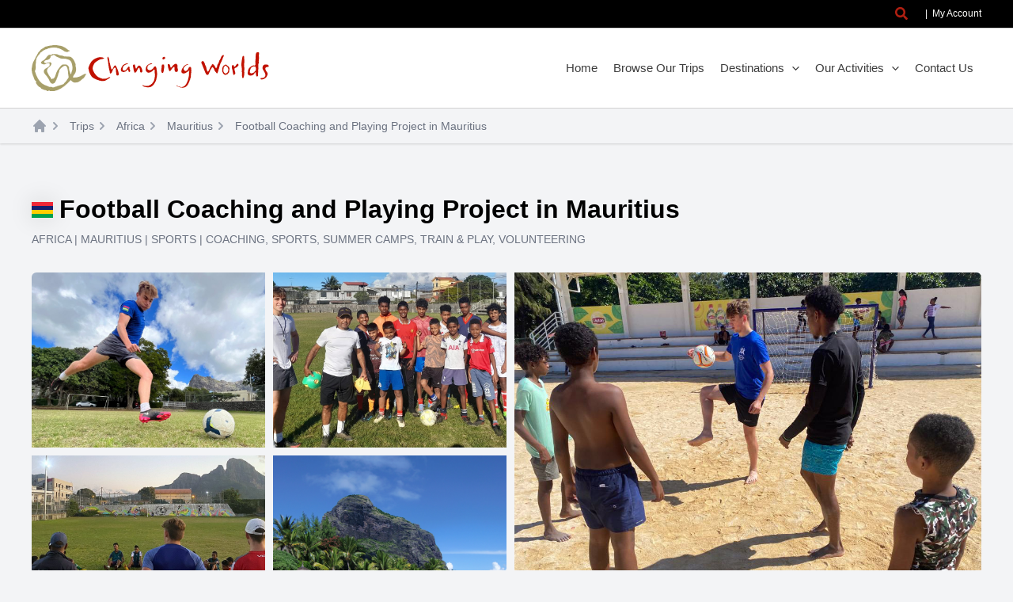

--- FILE ---
content_type: text/css
request_url: https://changingworlds.co.uk/wp-content/uploads/elementor/css/post-2719.css?ver=1764789170
body_size: 1540
content:
.elementor-2719 .elementor-element.elementor-element-955e3d8{--display:flex;--flex-direction:column;--container-widget-width:100%;--container-widget-height:initial;--container-widget-flex-grow:0;--container-widget-align-self:initial;--flex-wrap-mobile:wrap;--padding-top:0px;--padding-bottom:0px;--padding-left:40px;--padding-right:40px;}.elementor-2719 .elementor-element.elementor-element-955e3d8:not(.elementor-motion-effects-element-type-background), .elementor-2719 .elementor-element.elementor-element-955e3d8 > .elementor-motion-effects-container > .elementor-motion-effects-layer{background-color:var( --e-global-color-astglobalcolor0 );}.elementor-2719 .elementor-element.elementor-element-cbec266{--display:flex;--flex-direction:row;--container-widget-width:initial;--container-widget-height:100%;--container-widget-flex-grow:1;--container-widget-align-self:stretch;--flex-wrap-mobile:wrap;--justify-content:center;--gap:0px 60px;--row-gap:0px;--column-gap:60px;--padding-top:100px;--padding-bottom:50px;--padding-left:0px;--padding-right:0px;}.elementor-2719 .elementor-element.elementor-element-cbec266:not(.elementor-motion-effects-element-type-background), .elementor-2719 .elementor-element.elementor-element-cbec266 > .elementor-motion-effects-container > .elementor-motion-effects-layer{background-color:var( --e-global-color-astglobalcolor0 );}.elementor-2719 .elementor-element.elementor-element-2dfdbf0{--display:flex;--gap:28px 0px;--row-gap:28px;--column-gap:0px;}.elementor-2719 .elementor-element.elementor-element-2dfdbf0.e-con{--flex-grow:0;--flex-shrink:0;}.elementor-2719 .elementor-element.elementor-element-f800a51 > .elementor-widget-container{margin:0px 0px -25px 0px;padding:0px 0px 0px 0px;}.elementor-2719 .elementor-element.elementor-element-f800a51{color:var( --e-global-color-astglobalcolor5 );}.elementor-2719 .elementor-element.elementor-element-1fc2873 .elementor-icon-list-items:not(.elementor-inline-items) .elementor-icon-list-item:not(:last-child){padding-bottom:calc(9px/2);}.elementor-2719 .elementor-element.elementor-element-1fc2873 .elementor-icon-list-items:not(.elementor-inline-items) .elementor-icon-list-item:not(:first-child){margin-top:calc(9px/2);}.elementor-2719 .elementor-element.elementor-element-1fc2873 .elementor-icon-list-items.elementor-inline-items .elementor-icon-list-item{margin-right:calc(9px/2);margin-left:calc(9px/2);}.elementor-2719 .elementor-element.elementor-element-1fc2873 .elementor-icon-list-items.elementor-inline-items{margin-right:calc(-9px/2);margin-left:calc(-9px/2);}body.rtl .elementor-2719 .elementor-element.elementor-element-1fc2873 .elementor-icon-list-items.elementor-inline-items .elementor-icon-list-item:after{left:calc(-9px/2);}body:not(.rtl) .elementor-2719 .elementor-element.elementor-element-1fc2873 .elementor-icon-list-items.elementor-inline-items .elementor-icon-list-item:after{right:calc(-9px/2);}.elementor-2719 .elementor-element.elementor-element-1fc2873 .elementor-icon-list-icon i{transition:color 0.3s;}.elementor-2719 .elementor-element.elementor-element-1fc2873 .elementor-icon-list-icon svg{transition:fill 0.3s;}.elementor-2719 .elementor-element.elementor-element-1fc2873{--e-icon-list-icon-size:14px;--icon-vertical-offset:0px;}.elementor-2719 .elementor-element.elementor-element-1fc2873 .elementor-icon-list-item > .elementor-icon-list-text, .elementor-2719 .elementor-element.elementor-element-1fc2873 .elementor-icon-list-item > a{font-size:15px;}.elementor-2719 .elementor-element.elementor-element-1fc2873 .elementor-icon-list-text{color:var( --e-global-color-astglobalcolor5 );transition:color 0.3s;}.elementor-2719 .elementor-element.elementor-element-cd9e70d{--display:flex;}.elementor-2719 .elementor-element.elementor-element-bd396b1 > .elementor-widget-container{margin:0px 0px 35px 0px;padding:0px 0px 0px 0px;}.elementor-2719 .elementor-element.elementor-element-bd396b1 .elementor-heading-title{color:var( --e-global-color-astglobalcolor5 );}.elementor-2719 .elementor-element.elementor-element-47cb105 .elementor-icon-list-items:not(.elementor-inline-items) .elementor-icon-list-item:not(:last-child){padding-bottom:calc(9px/2);}.elementor-2719 .elementor-element.elementor-element-47cb105 .elementor-icon-list-items:not(.elementor-inline-items) .elementor-icon-list-item:not(:first-child){margin-top:calc(9px/2);}.elementor-2719 .elementor-element.elementor-element-47cb105 .elementor-icon-list-items.elementor-inline-items .elementor-icon-list-item{margin-right:calc(9px/2);margin-left:calc(9px/2);}.elementor-2719 .elementor-element.elementor-element-47cb105 .elementor-icon-list-items.elementor-inline-items{margin-right:calc(-9px/2);margin-left:calc(-9px/2);}body.rtl .elementor-2719 .elementor-element.elementor-element-47cb105 .elementor-icon-list-items.elementor-inline-items .elementor-icon-list-item:after{left:calc(-9px/2);}body:not(.rtl) .elementor-2719 .elementor-element.elementor-element-47cb105 .elementor-icon-list-items.elementor-inline-items .elementor-icon-list-item:after{right:calc(-9px/2);}.elementor-2719 .elementor-element.elementor-element-47cb105 .elementor-icon-list-icon i{transition:color 0.3s;}.elementor-2719 .elementor-element.elementor-element-47cb105 .elementor-icon-list-icon svg{transition:fill 0.3s;}.elementor-2719 .elementor-element.elementor-element-47cb105{--e-icon-list-icon-size:14px;--icon-vertical-offset:0px;}.elementor-2719 .elementor-element.elementor-element-47cb105 .elementor-icon-list-item > .elementor-icon-list-text, .elementor-2719 .elementor-element.elementor-element-47cb105 .elementor-icon-list-item > a{font-size:15px;}.elementor-2719 .elementor-element.elementor-element-47cb105 .elementor-icon-list-text{color:var( --e-global-color-astglobalcolor5 );transition:color 0.3s;}.elementor-2719 .elementor-element.elementor-element-10f7fe6{--display:flex;}.elementor-2719 .elementor-element.elementor-element-70acabf > .elementor-widget-container{margin:0px 0px 34px 0px;padding:0px 0px 0px 0px;}.elementor-2719 .elementor-element.elementor-element-70acabf .elementor-heading-title{color:var( --e-global-color-astglobalcolor5 );}.elementor-2719 .elementor-element.elementor-element-c317ac9 .elementor-icon-list-items:not(.elementor-inline-items) .elementor-icon-list-item:not(:last-child){padding-bottom:calc(9px/2);}.elementor-2719 .elementor-element.elementor-element-c317ac9 .elementor-icon-list-items:not(.elementor-inline-items) .elementor-icon-list-item:not(:first-child){margin-top:calc(9px/2);}.elementor-2719 .elementor-element.elementor-element-c317ac9 .elementor-icon-list-items.elementor-inline-items .elementor-icon-list-item{margin-right:calc(9px/2);margin-left:calc(9px/2);}.elementor-2719 .elementor-element.elementor-element-c317ac9 .elementor-icon-list-items.elementor-inline-items{margin-right:calc(-9px/2);margin-left:calc(-9px/2);}body.rtl .elementor-2719 .elementor-element.elementor-element-c317ac9 .elementor-icon-list-items.elementor-inline-items .elementor-icon-list-item:after{left:calc(-9px/2);}body:not(.rtl) .elementor-2719 .elementor-element.elementor-element-c317ac9 .elementor-icon-list-items.elementor-inline-items .elementor-icon-list-item:after{right:calc(-9px/2);}.elementor-2719 .elementor-element.elementor-element-c317ac9 .elementor-icon-list-icon i{transition:color 0.3s;}.elementor-2719 .elementor-element.elementor-element-c317ac9 .elementor-icon-list-icon svg{transition:fill 0.3s;}.elementor-2719 .elementor-element.elementor-element-c317ac9{--e-icon-list-icon-size:14px;--icon-vertical-offset:0px;}.elementor-2719 .elementor-element.elementor-element-c317ac9 .elementor-icon-list-item > .elementor-icon-list-text, .elementor-2719 .elementor-element.elementor-element-c317ac9 .elementor-icon-list-item > a{font-size:15px;}.elementor-2719 .elementor-element.elementor-element-c317ac9 .elementor-icon-list-text{color:var( --e-global-color-astglobalcolor5 );transition:color 0.3s;}.elementor-2719 .elementor-element.elementor-element-13b28ae{--display:flex;}.elementor-2719 .elementor-element.elementor-element-8abbcb6 > .elementor-widget-container{margin:0px 0px 40px 0px;padding:0px 0px 0px 0px;}.elementor-2719 .elementor-element.elementor-element-8abbcb6 .elementor-heading-title{color:var( --e-global-color-astglobalcolor5 );}.elementor-2719 .elementor-element.elementor-element-9727862 .elementor-icon-list-items:not(.elementor-inline-items) .elementor-icon-list-item:not(:last-child){padding-bottom:calc(9px/2);}.elementor-2719 .elementor-element.elementor-element-9727862 .elementor-icon-list-items:not(.elementor-inline-items) .elementor-icon-list-item:not(:first-child){margin-top:calc(9px/2);}.elementor-2719 .elementor-element.elementor-element-9727862 .elementor-icon-list-items.elementor-inline-items .elementor-icon-list-item{margin-right:calc(9px/2);margin-left:calc(9px/2);}.elementor-2719 .elementor-element.elementor-element-9727862 .elementor-icon-list-items.elementor-inline-items{margin-right:calc(-9px/2);margin-left:calc(-9px/2);}body.rtl .elementor-2719 .elementor-element.elementor-element-9727862 .elementor-icon-list-items.elementor-inline-items .elementor-icon-list-item:after{left:calc(-9px/2);}body:not(.rtl) .elementor-2719 .elementor-element.elementor-element-9727862 .elementor-icon-list-items.elementor-inline-items .elementor-icon-list-item:after{right:calc(-9px/2);}.elementor-2719 .elementor-element.elementor-element-9727862 .elementor-icon-list-icon i{transition:color 0.3s;}.elementor-2719 .elementor-element.elementor-element-9727862 .elementor-icon-list-icon svg{transition:fill 0.3s;}.elementor-2719 .elementor-element.elementor-element-9727862{--e-icon-list-icon-size:14px;--icon-vertical-offset:0px;}.elementor-2719 .elementor-element.elementor-element-9727862 .elementor-icon-list-item > .elementor-icon-list-text, .elementor-2719 .elementor-element.elementor-element-9727862 .elementor-icon-list-item > a{font-size:15px;}.elementor-2719 .elementor-element.elementor-element-9727862 .elementor-icon-list-text{color:var( --e-global-color-astglobalcolor5 );transition:color 0.3s;}.elementor-2719 .elementor-element.elementor-element-a03916d{--display:flex;}.elementor-2719 .elementor-element.elementor-element-e8e0312 > .elementor-widget-container{margin:0px 0px 40px 0px;padding:0px 0px 0px 0px;}.elementor-2719 .elementor-element.elementor-element-e8e0312 .elementor-heading-title{color:var( --e-global-color-astglobalcolor5 );}.elementor-2719 .elementor-element.elementor-element-0561c09 .elementor-icon-list-items:not(.elementor-inline-items) .elementor-icon-list-item:not(:last-child){padding-bottom:calc(9px/2);}.elementor-2719 .elementor-element.elementor-element-0561c09 .elementor-icon-list-items:not(.elementor-inline-items) .elementor-icon-list-item:not(:first-child){margin-top:calc(9px/2);}.elementor-2719 .elementor-element.elementor-element-0561c09 .elementor-icon-list-items.elementor-inline-items .elementor-icon-list-item{margin-right:calc(9px/2);margin-left:calc(9px/2);}.elementor-2719 .elementor-element.elementor-element-0561c09 .elementor-icon-list-items.elementor-inline-items{margin-right:calc(-9px/2);margin-left:calc(-9px/2);}body.rtl .elementor-2719 .elementor-element.elementor-element-0561c09 .elementor-icon-list-items.elementor-inline-items .elementor-icon-list-item:after{left:calc(-9px/2);}body:not(.rtl) .elementor-2719 .elementor-element.elementor-element-0561c09 .elementor-icon-list-items.elementor-inline-items .elementor-icon-list-item:after{right:calc(-9px/2);}.elementor-2719 .elementor-element.elementor-element-0561c09 .elementor-icon-list-icon i{transition:color 0.3s;}.elementor-2719 .elementor-element.elementor-element-0561c09 .elementor-icon-list-icon svg{transition:fill 0.3s;}.elementor-2719 .elementor-element.elementor-element-0561c09{--e-icon-list-icon-size:14px;--icon-vertical-offset:0px;}.elementor-2719 .elementor-element.elementor-element-0561c09 .elementor-icon-list-item > .elementor-icon-list-text, .elementor-2719 .elementor-element.elementor-element-0561c09 .elementor-icon-list-item > a{font-size:15px;}.elementor-2719 .elementor-element.elementor-element-0561c09 .elementor-icon-list-text{color:var( --e-global-color-astglobalcolor5 );transition:color 0.3s;}.elementor-2719 .elementor-element.elementor-element-1e13956{--display:flex;--flex-direction:column;--container-widget-width:100%;--container-widget-height:initial;--container-widget-flex-grow:0;--container-widget-align-self:initial;--flex-wrap-mobile:wrap;}.elementor-2719 .elementor-element.elementor-element-1e13956:not(.elementor-motion-effects-element-type-background), .elementor-2719 .elementor-element.elementor-element-1e13956 > .elementor-motion-effects-container > .elementor-motion-effects-layer{background-color:var( --e-global-color-astglobalcolor0 );}.elementor-2719 .elementor-element.elementor-element-38ff852{--divider-border-style:solid;--divider-color:#9E9393;--divider-border-width:1px;}.elementor-2719 .elementor-element.elementor-element-38ff852 .elementor-divider-separator{width:100%;}.elementor-2719 .elementor-element.elementor-element-38ff852 .elementor-divider{padding-block-start:15px;padding-block-end:15px;}.elementor-2719 .elementor-element.elementor-element-5d2eb81{--display:grid;--e-con-grid-template-columns:repeat(2, 1fr);--e-con-grid-template-rows:repeat(1, 1fr);--grid-auto-flow:row;--border-radius:0px 0px 0px 0px;}.elementor-2719 .elementor-element.elementor-element-5d2eb81:not(.elementor-motion-effects-element-type-background), .elementor-2719 .elementor-element.elementor-element-5d2eb81 > .elementor-motion-effects-container > .elementor-motion-effects-layer{background-color:var( --e-global-color-astglobalcolor0 );}.elementor-2719 .elementor-element.elementor-element-13fdf13{width:var( --container-widget-width, 51.518% );max-width:51.518%;--container-widget-width:51.518%;--container-widget-flex-grow:0;}.elementor-2719 .elementor-element.elementor-element-13fdf13.elementor-element{--flex-grow:0;--flex-shrink:0;}.elementor-2719 .elementor-element.elementor-element-828ec07{--grid-template-columns:repeat(0, auto);--icon-size:18px;--grid-column-gap:5px;--grid-row-gap:0px;}.elementor-2719 .elementor-element.elementor-element-828ec07 .elementor-widget-container{text-align:right;}.elementor-2719 .elementor-element.elementor-element-828ec07 .elementor-social-icon{background-color:#FFFFFF;}.elementor-2719 .elementor-element.elementor-element-828ec07 .elementor-social-icon i{color:var( --e-global-color-astglobalcolor0 );}.elementor-2719 .elementor-element.elementor-element-828ec07 .elementor-social-icon svg{fill:var( --e-global-color-astglobalcolor0 );}.elementor-2719 .elementor-element.elementor-element-df5111b .hfe-copyright-wrapper{text-align:left;}.elementor-2719 .elementor-element.elementor-element-df5111b .hfe-copyright-wrapper a, .elementor-2719 .elementor-element.elementor-element-df5111b .hfe-copyright-wrapper{color:var( --e-global-color-astglobalcolor5 );}.elementor-2719 .elementor-element.elementor-element-df5111b .hfe-copyright-wrapper, .elementor-2719 .elementor-element.elementor-element-df5111b .hfe-copyright-wrapper a{font-size:14px;}.elementor-2719 .elementor-element.elementor-element-3ef5826{text-align:right;font-size:12px;color:var( --e-global-color-astglobalcolor5 );}.elementor-2719 .elementor-element.elementor-element-3ef5826 a{color:var( --e-global-color-astglobalcolor5 );}@media(min-width:768px){.elementor-2719 .elementor-element.elementor-element-2dfdbf0{--width:20.5%;}.elementor-2719 .elementor-element.elementor-element-cd9e70d{--width:20%;}.elementor-2719 .elementor-element.elementor-element-10f7fe6{--width:24%;}.elementor-2719 .elementor-element.elementor-element-13b28ae{--width:20%;}.elementor-2719 .elementor-element.elementor-element-a03916d{--width:20%;}}@media(max-width:1024px){.elementor-2719 .elementor-element.elementor-element-955e3d8{--padding-top:0px;--padding-bottom:0px;--padding-left:32px;--padding-right:32px;}.elementor-2719 .elementor-element.elementor-element-cbec266{--padding-top:60px;--padding-bottom:60px;--padding-left:0px;--padding-right:0px;}.elementor-2719 .elementor-element.elementor-element-f800a51 > .elementor-widget-container{margin:0px 0px 0px 0px;}.elementor-2719 .elementor-element.elementor-element-1fc2873 .elementor-icon-list-items:not(.elementor-inline-items) .elementor-icon-list-item:not(:last-child){padding-bottom:calc(10px/2);}.elementor-2719 .elementor-element.elementor-element-1fc2873 .elementor-icon-list-items:not(.elementor-inline-items) .elementor-icon-list-item:not(:first-child){margin-top:calc(10px/2);}.elementor-2719 .elementor-element.elementor-element-1fc2873 .elementor-icon-list-items.elementor-inline-items .elementor-icon-list-item{margin-right:calc(10px/2);margin-left:calc(10px/2);}.elementor-2719 .elementor-element.elementor-element-1fc2873 .elementor-icon-list-items.elementor-inline-items{margin-right:calc(-10px/2);margin-left:calc(-10px/2);}body.rtl .elementor-2719 .elementor-element.elementor-element-1fc2873 .elementor-icon-list-items.elementor-inline-items .elementor-icon-list-item:after{left:calc(-10px/2);}body:not(.rtl) .elementor-2719 .elementor-element.elementor-element-1fc2873 .elementor-icon-list-items.elementor-inline-items .elementor-icon-list-item:after{right:calc(-10px/2);}.elementor-2719 .elementor-element.elementor-element-47cb105 .elementor-icon-list-items:not(.elementor-inline-items) .elementor-icon-list-item:not(:last-child){padding-bottom:calc(10px/2);}.elementor-2719 .elementor-element.elementor-element-47cb105 .elementor-icon-list-items:not(.elementor-inline-items) .elementor-icon-list-item:not(:first-child){margin-top:calc(10px/2);}.elementor-2719 .elementor-element.elementor-element-47cb105 .elementor-icon-list-items.elementor-inline-items .elementor-icon-list-item{margin-right:calc(10px/2);margin-left:calc(10px/2);}.elementor-2719 .elementor-element.elementor-element-47cb105 .elementor-icon-list-items.elementor-inline-items{margin-right:calc(-10px/2);margin-left:calc(-10px/2);}body.rtl .elementor-2719 .elementor-element.elementor-element-47cb105 .elementor-icon-list-items.elementor-inline-items .elementor-icon-list-item:after{left:calc(-10px/2);}body:not(.rtl) .elementor-2719 .elementor-element.elementor-element-47cb105 .elementor-icon-list-items.elementor-inline-items .elementor-icon-list-item:after{right:calc(-10px/2);}.elementor-2719 .elementor-element.elementor-element-c317ac9 .elementor-icon-list-items:not(.elementor-inline-items) .elementor-icon-list-item:not(:last-child){padding-bottom:calc(10px/2);}.elementor-2719 .elementor-element.elementor-element-c317ac9 .elementor-icon-list-items:not(.elementor-inline-items) .elementor-icon-list-item:not(:first-child){margin-top:calc(10px/2);}.elementor-2719 .elementor-element.elementor-element-c317ac9 .elementor-icon-list-items.elementor-inline-items .elementor-icon-list-item{margin-right:calc(10px/2);margin-left:calc(10px/2);}.elementor-2719 .elementor-element.elementor-element-c317ac9 .elementor-icon-list-items.elementor-inline-items{margin-right:calc(-10px/2);margin-left:calc(-10px/2);}body.rtl .elementor-2719 .elementor-element.elementor-element-c317ac9 .elementor-icon-list-items.elementor-inline-items .elementor-icon-list-item:after{left:calc(-10px/2);}body:not(.rtl) .elementor-2719 .elementor-element.elementor-element-c317ac9 .elementor-icon-list-items.elementor-inline-items .elementor-icon-list-item:after{right:calc(-10px/2);}.elementor-2719 .elementor-element.elementor-element-9727862 .elementor-icon-list-items:not(.elementor-inline-items) .elementor-icon-list-item:not(:last-child){padding-bottom:calc(10px/2);}.elementor-2719 .elementor-element.elementor-element-9727862 .elementor-icon-list-items:not(.elementor-inline-items) .elementor-icon-list-item:not(:first-child){margin-top:calc(10px/2);}.elementor-2719 .elementor-element.elementor-element-9727862 .elementor-icon-list-items.elementor-inline-items .elementor-icon-list-item{margin-right:calc(10px/2);margin-left:calc(10px/2);}.elementor-2719 .elementor-element.elementor-element-9727862 .elementor-icon-list-items.elementor-inline-items{margin-right:calc(-10px/2);margin-left:calc(-10px/2);}body.rtl .elementor-2719 .elementor-element.elementor-element-9727862 .elementor-icon-list-items.elementor-inline-items .elementor-icon-list-item:after{left:calc(-10px/2);}body:not(.rtl) .elementor-2719 .elementor-element.elementor-element-9727862 .elementor-icon-list-items.elementor-inline-items .elementor-icon-list-item:after{right:calc(-10px/2);}.elementor-2719 .elementor-element.elementor-element-0561c09 .elementor-icon-list-items:not(.elementor-inline-items) .elementor-icon-list-item:not(:last-child){padding-bottom:calc(10px/2);}.elementor-2719 .elementor-element.elementor-element-0561c09 .elementor-icon-list-items:not(.elementor-inline-items) .elementor-icon-list-item:not(:first-child){margin-top:calc(10px/2);}.elementor-2719 .elementor-element.elementor-element-0561c09 .elementor-icon-list-items.elementor-inline-items .elementor-icon-list-item{margin-right:calc(10px/2);margin-left:calc(10px/2);}.elementor-2719 .elementor-element.elementor-element-0561c09 .elementor-icon-list-items.elementor-inline-items{margin-right:calc(-10px/2);margin-left:calc(-10px/2);}body.rtl .elementor-2719 .elementor-element.elementor-element-0561c09 .elementor-icon-list-items.elementor-inline-items .elementor-icon-list-item:after{left:calc(-10px/2);}body:not(.rtl) .elementor-2719 .elementor-element.elementor-element-0561c09 .elementor-icon-list-items.elementor-inline-items .elementor-icon-list-item:after{right:calc(-10px/2);}.elementor-2719 .elementor-element.elementor-element-5d2eb81{--grid-auto-flow:row;}}@media(max-width:767px){.elementor-2719 .elementor-element.elementor-element-955e3d8{--padding-top:0px;--padding-bottom:0px;--padding-left:24px;--padding-right:24px;}.elementor-2719 .elementor-element.elementor-element-cbec266{--justify-content:flex-start;--padding-top:60px;--padding-bottom:35px;--padding-left:0px;--padding-right:0px;}.elementor-2719 .elementor-element.elementor-element-f800a51{text-align:left;}.elementor-2719 .elementor-element.elementor-element-1fc2873 > .elementor-widget-container{margin:-30px 0px 0px 0px;}.elementor-2719 .elementor-element.elementor-element-cd9e70d{--justify-content:flex-start;}.elementor-2719 .elementor-element.elementor-element-bd396b1 > .elementor-widget-container{margin:24px 0px 18px 0px;}.elementor-2719 .elementor-element.elementor-element-bd396b1{text-align:left;}.elementor-2719 .elementor-element.elementor-element-10f7fe6{--justify-content:flex-start;}.elementor-2719 .elementor-element.elementor-element-70acabf > .elementor-widget-container{margin:40px 0px 18px 0px;}.elementor-2719 .elementor-element.elementor-element-70acabf{text-align:left;}.elementor-2719 .elementor-element.elementor-element-8abbcb6 > .elementor-widget-container{margin:40px 0px 14px 0px;}.elementor-2719 .elementor-element.elementor-element-8abbcb6{text-align:left;}.elementor-2719 .elementor-element.elementor-element-e8e0312 > .elementor-widget-container{margin:40px 0px 14px 0px;}.elementor-2719 .elementor-element.elementor-element-e8e0312{text-align:left;}.elementor-2719 .elementor-element.elementor-element-5d2eb81{--e-con-grid-template-columns:repeat(1, 1fr);--e-con-grid-template-rows:repeat(1, 1fr);--grid-auto-flow:row;}}

--- FILE ---
content_type: image/svg+xml
request_url: https://changingworlds.co.uk/wp-content/uploads/2025/05/logo-cw.svg
body_size: 17353
content:
<svg xmlns="http://www.w3.org/2000/svg" viewBox="0 0 169.88 32.92"><title>logo-cw</title><path d="M10.58.94c0-.17.28-.11.47-.12,0,.17-.28.11-.47.12" style="fill:#dec8a3;fill-rule:evenodd"></path><path d="M14.34,1.88c0-.25.42-.05.59-.12v.12h-.59Z" style="fill:#dec8a3;fill-rule:evenodd"></path><rect x="14.93" y="1.76" width="1.88" height="0.12" style="fill:#f9f3e5"></rect><path d="M16.81,1.88V1.76c.17.06.61-.14.59.12h-.59Z" style="fill:#dec8a3;fill-rule:evenodd"></path><path d="M13.4,2c0-.17.28-.11.47-.12V2Z" style="fill:#dec8a3;fill-rule:evenodd"></path><path d="M13.87,2V1.88h.59c0,.25-.42.05-.59.12" style="fill:#f9f3e5;fill-rule:evenodd"></path><path d="M24.81,4.94c-.14,0-.73,0-.35-.12h.35Z" style="fill:#f9f3e5;fill-rule:evenodd"></path><rect x="24.81" y="4.82" width="0.82" height="0.12" style="fill:#dec8a3"></rect><path d="M25.63,4.94V4.82H26c.37.1-.21.15-.35.12" style="fill:#f9f3e5;fill-rule:evenodd"></path><rect x="162.7" y="5.88" width="0.12" height="0.71" style="fill:#d96b41"></rect><path d="M16.11,6.35c.09-.27.66,0,.94-.12v.12Z" style="fill:#dec8a3;fill-rule:evenodd"></path><path d="M14.93,6.47c.13-.27.74,0,1.06-.12-.12.27-.74,0-1.06.12" style="fill:#dec8a3;fill-rule:evenodd"></path><path d="M20.69,7.41c0-.19.72-.19.71,0h-.71Z" style="fill:#f9f3e5;fill-rule:evenodd"></path><path d="M21.28,7.41h.12c.17.06.61-.14.59.12-.21-.07-.69.14-.71-.12" style="fill:#dec8a3;fill-rule:evenodd"></path><path d="M23.63,8.11c0-.19.72-.19.71,0h-.71Z" style="fill:#f9f3e5;fill-rule:evenodd"></path><path d="M24.22,8.11h.12a12,12,0,0,1,2.7.12,13.08,13.08,0,0,1-2.82-.12" style="fill:#dec8a3;fill-rule:evenodd"></path><rect x="48.79" y="8.58" width="0.71" height="0.12" style="fill:#dec8a3"></rect><path d="M22.92,9.76c0-.19.81-.19.82,0h-.82Z" style="fill:#dec8a3;fill-rule:evenodd"></path><path d="M22.57,9.88c-.24-.07-.77.15-.82-.12h.82Z" style="fill:#dec8a3;fill-rule:evenodd"></path><path d="M22.57,9.88V9.76H23c0,.17-.28.11-.47.12" style="fill:#f9f3e5;fill-rule:evenodd"></path><path d="M152.12,9.76h.12v.47c-.17,0-.11-.28-.12-.47" style="fill:#d96b41;fill-rule:evenodd"></path><path d="M152.24,10.23v-.12a4.33,4.33,0,0,1,0,2.23V10.23Z" style="fill:#f9f3e5;fill-rule:evenodd"></path><rect x="150.12" y="11.99" width="0.12" height="0.47" style="fill:#dec8a3"></rect><path d="M6.7,12.23v.71c-.19,0-.19-.72,0-.71" style="fill:#f9f3e5;fill-rule:evenodd"></path><path d="M3.06,12.46v.47H2.94c0-.18,0-.43.12-.47" style="fill:#dec8a3;fill-rule:evenodd"></path><path d="M150.12,12.46h.12c-.06.17.14.61-.12.59v-.59Z" style="fill:#d96b41;fill-rule:evenodd"></path><path d="M9.88,12.81h.82c0,.19-.81.19-.82,0" style="fill:#dec8a3;fill-rule:evenodd"></path><path d="M2.94,12.93h.12c-.06.17.14.61-.12.59v-.59Z" style="fill:#f9f3e5;fill-rule:evenodd"></path><path d="M11.4,13c0-.25.42-.05.59-.12V13H11.4Z" style="fill:#dec8a3;fill-rule:evenodd"></path><path d="M85.58,13c0-.25.42-.05.59-.12V13Z" style="fill:#dec8a3;fill-rule:evenodd"></path><path d="M150.12,12.93v2.23a4.32,4.32,0,0,1,0-2.23" style="fill:#f9f3e5;fill-rule:evenodd"></path><path d="M10.93,13.17V13h.59c0,.25-.42.05-.59.12" style="fill:#f9f3e5;fill-rule:evenodd"></path><path d="M67.95,13.17c.3-.25,1-.13.94.35-1.67.37-3.07,1-3.64,2.47v.24c-.31.86,0,1.83.59,2,1.65.5,2.67-2.41,3.64-2.94.63.08.84.93.59,1.53v.12a7.71,7.71,0,0,0,.59,1.41A1.24,1.24,0,0,1,69.6,19.4a17.27,17.27,0,0,1-.71-1.88h-.12a4.25,4.25,0,0,0-.94.94c-.91,1.11-3.85,1.43-4-.59V17.4a.66.66,0,0,1,.12-.47v-.35c.31-.6.59-1.21.94-1.76a2.39,2.39,0,0,0,.71-.71,5.83,5.83,0,0,1,1.18-.59c.19-.21.63-.15.82-.35Z" style="fill:#c11100;fill-rule:evenodd"></path><path d="M2.94,13.4V14H2.82c.06-.17-.14-.61.12-.59" style="fill:#dec8a3;fill-rule:evenodd"></path><rect x="98.05" y="13.52" width="0.47" height="0.12" style="fill:#dec8a3"></rect><path d="M31.39,13.64c.17,0,.11.28.12.47-.17,0-.11-.28-.12-.47" style="fill:#dec8a3;fill-rule:evenodd"></path><path d="M22.45,13.87a3.1,3.1,0,0,1,1.88,0Z" style="fill:#dec8a3;fill-rule:evenodd"></path><rect x="97.34" y="13.87" width="0.12" height="0.47" style="fill:#dec8a3"></rect><path d="M137.55,14.58c.57-.24,1.15-1.1,1.88-.47a1.06,1.06,0,0,0,.47.47c.62.44,1.34.78,1.53,1.65.18.17.1.6.12.94s-.12.43-.12.71v.35c-.23.31-.06,1-.24,1.41a2.68,2.68,0,0,1-2.35,1.65h-.59c-.1-.17-.38-.17-.59-.23a2.39,2.39,0,0,0-.71-.71c-.21-.46-.39-.94-.59-1.41v-.47a4.5,4.5,0,0,1,.47-3.17,2.39,2.39,0,0,0,.71-.71m2.12.82c-.44-.15-.44-.74-1.06-.71a4.39,4.39,0,0,0-1.29,1.88v.35c-.3,1.28,0,2.93,1.06,3.29,0,.19.72.19.71,0,.78-.16,1.08-.8,1.41-1.41v-.24c.27-.09,0-.66.12-.94s.15-.85-.12-.94v-.24c-.07-.24-.25-.38-.35-.59a1.06,1.06,0,0,0-.47-.47" style="fill:#c11100;fill-rule:evenodd"></path><rect x="148.01" y="13.87" width="0.12" height="0.71" style="fill:#dec8a3"></rect><rect x="2.82" y="13.99" width="0.12" height="1.29" style="fill:#f9f3e5"></rect><path d="M29,14.58c-.17,0-.11-.28-.12-.47.16,0,.1.29.12.47" style="fill:#dec8a3;fill-rule:evenodd"></path><path d="M31.51,14.22v.47c-.19.08-.19-.55,0-.47" style="fill:#dec8a3;fill-rule:evenodd"></path><path d="M158.71,14.58v-.12H160c-.2.27-.9,0-1.29.12" style="fill:#dec8a3;fill-rule:evenodd"></path><path d="M.24,15.17c.06-.17-.14-.61.12-.59-.06.17.14.61-.12.59" style="fill:#dec8a3;fill-rule:evenodd"></path><rect x="104.39" y="14.7" width="0.12" height="0.47" style="fill:#dec8a3"></rect><path d="M23.39,14.93c0-.19.81-.19.82,0h-.82Z" style="fill:#dec8a3;fill-rule:evenodd"></path><path d="M29,15.52v-.71c.26,0,0,.5.12.71Z" style="fill:#dec8a3;fill-rule:evenodd"></path><path d="M150.12,14.93c.26,0,.05.5.12.71h-.12v-.71Z" style="fill:#d96b41;fill-rule:evenodd"></path><path d="M.12,15.87c.06-.17-.14-.61.12-.59-.06.17.14.61-.12.59" style="fill:#dec8a3;fill-rule:evenodd"></path><path d="M2.82,15.28h.12v.47c-.17,0-.11-.28-.12-.47" style="fill:#dec8a3;fill-rule:evenodd"></path><path d="M72.53,15.4v-.12c.17,0,.11.28.12.47h-.12Z" style="fill:#d96b41;fill-rule:evenodd"></path><path d="M29,15.52h.12v.59c-.25,0-.05-.42-.12-.59" style="fill:#f9f3e5;fill-rule:evenodd"></path><path d="M31.62,15.64c.14,0,.13.19.12.35v.12c-.17,0-.11-.28-.12-.47" style="fill:#dec8a3;fill-rule:evenodd"></path><path d="M26.8,16v-.12c.17,0,.11.28.12.47H26.8Z" style="fill:#f9f3e5;fill-rule:evenodd"></path><path d="M0,16H.12c0,.18,0,.43-.12.47Z" style="fill:#dec8a3;fill-rule:evenodd"></path><path d="M29.15,16.11V16c.19,0,.19.72,0,.71v-.59Z" style="fill:#dec8a3;fill-rule:evenodd"></path><path d="M31.74,16.11V16c.26,0,0,.5.12.71h-.12Z" style="fill:#f9f3e5;fill-rule:evenodd"></path><rect x="165.05" y="16.11" width="0.12" height="0.59" style="fill:#dec8a3"></rect><path d="M26.8,16.34h.12v1.41c-.27-.24,0-1-.12-1.41" style="fill:#dec8a3;fill-rule:evenodd"></path><path d="M40.56,17c.07-.21-.14-.69.12-.71V17Z" style="fill:#dec8a3;fill-rule:evenodd"></path><path d="M102.16,16.58v-.12c.26,0,.05.5.12.71h-.12Z" style="fill:#d96b41;fill-rule:evenodd"></path><path d="M152.24,16.46c.27.2,0,.9.12,1.29h-.12Z" style="fill:#d96b41;fill-rule:evenodd"></path><path d="M29.15,16.58v.59H29c.06-.17-.14-.61.12-.59" style="fill:#f9f3e5;fill-rule:evenodd"></path><path d="M31.74,16.69h.12c-.07.43.15,1.17-.12,1.41Z" style="fill:#dec8a3;fill-rule:evenodd"></path><path d="M160.35,16.93v-.12c.16,0,.1.29.12.47h-.12Z" style="fill:#d96b41;fill-rule:evenodd"></path><path d="M29,17.16h.12c0,.19.06.45-.12.47Z" style="fill:#dec8a3;fill-rule:evenodd"></path><rect x="102.16" y="17.16" width="0.12" height="0.47" style="fill:#dec8a3"></rect><rect x="63.72" y="17.4" width="0.12" height="0.47" style="fill:#dec8a3"></rect><path d="M104.63,17.52c.19-.05.19.64,0,.59Z" style="fill:#d96b41;fill-rule:evenodd"></path><rect x="114.27" y="17.63" width="0.12" height="0.82" style="fill:#d96b41"></rect><path d="M25.75,18.22v-.47c.17,0,.11.28.12.47Z" style="fill:#dec8a3;fill-rule:evenodd"></path><path d="M77.47,17.75c.17,0,.11.28.12.47h-.12v-.47Z" style="fill:#d96b41;fill-rule:evenodd"></path><rect x="92.64" y="17.75" width="0.12" height="0.59" style="fill:#dec8a3"></rect><path d="M2.59,17.87v.47H2.47c0-.18,0-.43.12-.47" style="fill:#dec8a3;fill-rule:evenodd"></path><path d="M84.17,17.87h.59c.05.19-.64.19-.59,0" style="fill:#d96b41;fill-rule:evenodd"></path><path d="M25.75,18.22h.12v.47c-.17,0-.11-.28-.12-.47" style="fill:#f9f3e5;fill-rule:evenodd"></path><rect x="77.47" y="18.22" width="0.12" height="0.47" style="fill:#dec8a3"></rect><path d="M112.62,18.34v-.12c.26,0,.05.5.12.71h-.12Z" style="fill:#dec8a3;fill-rule:evenodd"></path><path d="M19.75,18.46c-.07.21.14.69-.12.71.07-.21-.14-.69.12-.71" style="fill:#dec8a3;fill-rule:evenodd"></path><path d="M25.86,18.69v-.12c.17,0,.11.28.12.47h-.12Z" style="fill:#dec8a3;fill-rule:evenodd"></path><rect x="87.94" y="18.69" width="0.12" height="0.59" style="fill:#d96b41"></rect><rect x="89.58" y="18.93" width="0.12" height="0.47" style="fill:#dec8a3"></rect><path d="M112.62,18.93h.12c-.07.24.15.77-.12.82v-.82Z" style="fill:#d96b41;fill-rule:evenodd"></path><path d="M25.86,19H26v.59c-.25,0-.05-.42-.12-.59" style="fill:#f9f3e5;fill-rule:evenodd"></path><path d="M89.58,19.4h.12V20c-.25,0-.05-.42-.12-.59" style="fill:#d96b41;fill-rule:evenodd"></path><path d="M26,19.63v-.12c.17,0,.11.28.12.47H26Z" style="fill:#dec8a3;fill-rule:evenodd"></path><path d="M89.7,20v-.12a3.09,3.09,0,0,1,0,1.88V20Z" style="fill:#f9f3e5;fill-rule:evenodd"></path><rect x="154.47" y="19.87" width="0.12" height="0.47" style="fill:#dec8a3"></rect><path d="M26,20h.12v.71c-.26,0,0-.5-.12-.71" style="fill:#f9f3e5;fill-rule:evenodd"></path><rect x="168.82" y="19.99" width="0.12" height="0.59" style="fill:#dec8a3"></rect><path d="M38.21,20.57c-.34-.2.6-.09.82-.12v.12Z" style="fill:#f9f3e5;fill-rule:evenodd"></path><rect x="62.31" y="20.46" width="0.12" height="0.82" style="fill:#dec8a3"></rect><path d="M26.1,20.69v-.12c.17,0,.11.28.12.47H26.1Z" style="fill:#dec8a3;fill-rule:evenodd"></path><path d="M160.35,20.57c.17,0,.11.28.12.47h-.12v-.47Z" style="fill:#d96b41;fill-rule:evenodd"></path><path d="M26.1,21h.12v.59c-.25,0-.05-.42-.12-.59" style="fill:#f9f3e5;fill-rule:evenodd"></path><path d="M88.17,21.28v-.12c.19,0,.19.81,0,.82v-.71Z" style="fill:#d96b41;fill-rule:evenodd"></path><path d="M26.22,21.63v-.12c.26,0,.05.42.12.59h-.12Z" style="fill:#dec8a3;fill-rule:evenodd"></path><path d="M89.7,21.63v.47h-.12c0-.18,0-.43.12-.47" style="fill:#d96b41;fill-rule:evenodd"></path><path d="M156.59,21.87c-.19,0-.45.06-.47-.12.18,0,.43,0,.47.12" style="fill:#d96b41;fill-rule:evenodd"></path><path d="M29.63,22.81c0,.14,0,.28.23.23v.12h-.35v-.35Z" style="fill:#dec8a3;fill-rule:evenodd"></path><path d="M29.86,23.16V23c.24.07.77-.15.82.12h-.82Z" style="fill:#f9f3e5;fill-rule:evenodd"></path><path d="M31.15,23.16c.05-.26.58,0,.82-.12v.12h-.82Z" style="fill:#f9f3e5;fill-rule:evenodd"></path><path d="M32,23.16V23h.47c0,.17-.28.11-.47.12" style="fill:#dec8a3;fill-rule:evenodd"></path><path d="M30.57,23.16h.71c0,.19-.72.19-.71,0" style="fill:#dec8a3;fill-rule:evenodd"></path><path d="M14.93,24h.47c.08.19-.55.19-.47,0" style="fill:#dec8a3;fill-rule:evenodd"></path><path d="M51.14,24.1h.94c-.05.19-.89.19-.94,0" style="fill:#d96b41;fill-rule:evenodd"></path><path d="M3.17,26.45v.12c-.09,0-.23,0-.24.12-.33-.05,0-.37.24-.23" style="fill:#dec8a3;fill-rule:evenodd"></path><path d="M30.68,26.92c-.14,0-.33,0-.35-.12.18,0,.43,0,.47.12Z" style="fill:#dec8a3;fill-rule:evenodd"></path><path d="M31.39,26.92c0-.25.42-.05.59-.12,0,.17-.28.11-.47.12Z" style="fill:#dec8a3;fill-rule:evenodd"></path><path d="M30.68,26.92h.82c0,.19-.81.19-.82,0" style="fill:#f9f3e5;fill-rule:evenodd"></path><rect x="79.24" y="28.68" width="0.47" height="0.12" style="fill:#d96b41"></rect><path d="M12.7,30c0-.17.28-.11.47-.12V30Z" style="fill:#f9f3e5;fill-rule:evenodd"></path><path d="M13.17,30v-.12c.17.06.61-.14.59.12Z" style="fill:#dec8a3;fill-rule:evenodd"></path><path d="M7.17,2.82a1.65,1.65,0,0,1,.59-.59,1.66,1.66,0,0,1-.59.59" style="fill:#f9f3e5;fill-rule:evenodd"></path><path d="M4.58,5.29a3.25,3.25,0,0,1,.82-.82,3.25,3.25,0,0,1-.82.82" style="fill:#f9f3e5;fill-rule:evenodd"></path><path d="M22.22.94h.12a7.71,7.71,0,0,0,1.29.59c0,.1.12.12.12.24A11.27,11.27,0,0,1,22.22.94" style="fill:#dec8a3;fill-rule:evenodd"></path><path d="M23.86,1.76c.1,0,.12.12.23.12.38.05.41.45.82.47a1.06,1.06,0,0,0,.47.47c.34.29.71.54,1.06.82a21.17,21.17,0,0,1-2.59-1.88" style="fill:#dec8a3;fill-rule:evenodd"></path><path d="M26.57,3.64c.21.07.49.06.59.24a.57.57,0,0,1-.59-.24" style="fill:#dec8a3;fill-rule:evenodd"></path><path d="M26.8,4.47c.09-.27.45-.26.47-.59.19.09-.14.63-.47.59" style="fill:#dec8a3;fill-rule:evenodd"></path><path d="M26.22,4.58c-.05-.19.44-.39.47-.12-.25,0-.31.08-.47.12" style="fill:#dec8a3;fill-rule:evenodd"></path><path d="M24.1,4.7a.52.52,0,0,1-.47-.24.52.52,0,0,1,.47.24" style="fill:#dec8a3;fill-rule:evenodd"></path><path d="M23.51,4.47c-.9-.55-1.79-1.11-2.7-1.65a9.21,9.21,0,0,1,2.7,1.65" style="fill:#dec8a3;fill-rule:evenodd"></path><path d="M20.69,2.82a.52.52,0,0,1-.47-.23.52.52,0,0,1,.47.23" style="fill:#dec8a3;fill-rule:evenodd"></path><path d="M11.4,2.59a.52.52,0,0,1,.47-.23.52.52,0,0,1-.47.23" style="fill:#dec8a3;fill-rule:evenodd"></path><path d="M9.52,3.29a1.17,1.17,0,0,1,.71-.35,1.17,1.17,0,0,1-.71.35" style="fill:#dec8a3;fill-rule:evenodd"></path><path d="M6.7,5.17A6.89,6.89,0,0,1,9.4,3.29c-1.12.41-1.66,1.4-2.7,1.88" style="fill:#dec8a3;fill-rule:evenodd"></path><path d="M4.23,8.11c.22-.78,1-1.25,1.53-1.88C6,5.89,6,5.3,6.58,5.17,5.92,6.16,5.07,6.95,4.47,8c-.1,0-.12.12-.24.12" style="fill:#dec8a3;fill-rule:evenodd"></path><path d="M3.41,9.64a2.93,2.93,0,0,1,.82-1.41c0,.1-.12.12-.12.24-.3.33-.39.86-.71,1.18" style="fill:#dec8a3;fill-rule:evenodd"></path><path d="M3.41,9.76c.14.81-.35,1-.24,1.76v.12c-.34-.57.18-1.31.24-1.88" style="fill:#dec8a3;fill-rule:evenodd"></path><path d="M3.41,21.75h.12c0,.19.11.2.12.35v.12a.52.52,0,0,1-.23-.47" style="fill:#dec8a3;fill-rule:evenodd"></path><path d="M3.76,22.57h.12a13.24,13.24,0,0,0,2,3.29,13,13,0,0,0,1.65,1.65c.76.65,1.89.93,2.7,1.53C7,27.91,5.1,25.55,3.76,22.57" style="fill:#dec8a3;fill-rule:evenodd"></path><path d="M10.7,29.15a.52.52,0,0,1,.47.24.52.52,0,0,1-.47-.24" style="fill:#dec8a3;fill-rule:evenodd"></path><path d="M11.29,29.39a.52.52,0,0,1,.47.24.52.52,0,0,1-.47-.24" style="fill:#dec8a3;fill-rule:evenodd"></path><path d="M11.87,29.63a.52.52,0,0,1,.47.24.52.52,0,0,1-.47-.24" style="fill:#dec8a3;fill-rule:evenodd"></path><path d="M18,29.63a.52.52,0,0,1,.47-.23.52.52,0,0,1-.47.23" style="fill:#dec8a3;fill-rule:evenodd"></path><path d="M21.51,28.45c0-.1.12-.12.12-.24.22.11.39-.35.47,0-.29,0-.36.18-.59.24" style="fill:#dec8a3;fill-rule:evenodd"></path><path d="M23,27.51c0-.14,0-.21.12-.24,0,.27,0,.44-.24.47,0-.1.12-.12.12-.23" style="fill:#dec8a3;fill-rule:evenodd"></path><path d="M23.39,27.16a4.24,4.24,0,0,0,.94-.94c.23-.48.68-.73.82-1.29.1,0,.12-.12.24-.12a6.4,6.4,0,0,1-2.12,2.47c0-.1,0-.11.12-.12" style="fill:#dec8a3;fill-rule:evenodd"></path><path d="M25.39,24.69c0-.15.21-.18.23-.35a4.75,4.75,0,0,0,.59-1.06c.1,0,.12-.12.23-.12-.35.52-.55,1.18-1.06,1.53" style="fill:#dec8a3;fill-rule:evenodd"></path><path d="M25.39,16.22c-.35-.28-.31-.94-.82-1.06,0-.1-.12-.12-.12-.24a1.8,1.8,0,0,1,.94,1.29" style="fill:#dec8a3;fill-rule:evenodd"></path><path d="M19.87,17.87A9.28,9.28,0,0,1,22.92,15c-.29.34-.76.49-1.06.82a15,15,0,0,0-1.76,1.76c-.05.1-.1.21-.23.24" style="fill:#dec8a3;fill-rule:evenodd"></path><path d="M19.52,19.63a1.17,1.17,0,0,1-.35.71,1.17,1.17,0,0,1,.35-.71" style="fill:#dec8a3;fill-rule:evenodd"></path><path d="M18.81,22a.52.52,0,0,1-.24.47.52.52,0,0,1,.24-.47" style="fill:#dec8a3;fill-rule:evenodd"></path><path d="M18.46,22.92a.52.52,0,0,1-.24.47.52.52,0,0,1,.24-.47" style="fill:#dec8a3;fill-rule:evenodd"></path><path d="M18.22,23.51A.52.52,0,0,1,18,24a.52.52,0,0,1,.23-.47" style="fill:#dec8a3;fill-rule:evenodd"></path><path d="M18,24.1c0,.21-.14.25-.12.47h-.12A.52.52,0,0,1,18,24.1" style="fill:#dec8a3;fill-rule:evenodd"></path><path d="M17.63,24.92V25c-.3.72-.73,1.3-1.06,2-.15,0-.18.21-.35.23.56-.7.92-1.59,1.41-2.35" style="fill:#dec8a3;fill-rule:evenodd"></path><path d="M14.46,27.63c-1.06-.19-1.32-1.19-1.76-2v-.12c.5.79.83,1.76,1.76,2.12" style="fill:#dec8a3;fill-rule:evenodd"></path><path d="M12.11,24.57c0-.36-.25-.46-.35-.71,0-.1-.12-.12-.12-.24a2.77,2.77,0,0,1,.71,1.06c-.09,0-.12-.12-.23-.12" style="fill:#dec8a3;fill-rule:evenodd"></path><path d="M11.64,23.51c-.15,0-.18-.21-.35-.24-.18-.6-.65-.92-.94-1.41a1.06,1.06,0,0,0-.47-.47v-.12a1.06,1.06,0,0,0-.47-.47c-.26-.6-1.13-1.22-.71-2.12.24,2.35,2.13,3,2.94,4.82" style="fill:#dec8a3;fill-rule:evenodd"></path><path d="M8.7,18.46c.37-2.3,3.33-2,4-4,.09,0,.12-.12.23-.12-.7,2.08-3.63,1.94-4.23,4.11" style="fill:#dec8a3;fill-rule:evenodd"></path><path d="M12.7,13.28c0-.15-.21-.18-.23-.35.17.1.37.18.35.47-.1,0-.11,0-.12-.12" style="fill:#dec8a3;fill-rule:evenodd"></path><path d="M10.11,13.52a1.18,1.18,0,0,1,.82-.47v.12c-.29,0-.36.18-.59.24s-.12.12-.24.12" style="fill:#dec8a3;fill-rule:evenodd"></path><path d="M7.76,13.64a1.51,1.51,0,0,1-1.06-.71v-.12c.2.43.73.53,1.06.82" style="fill:#dec8a3;fill-rule:evenodd"></path><path d="M6.7,12.23a.55.55,0,0,0,.12-.35,1.65,1.65,0,0,0,.59-.59,10.67,10.67,0,0,0,1.41-.82,13,13,0,0,0,1.65-1.65V8.7a1.06,1.06,0,0,0,.47-.47V8.11a1.06,1.06,0,0,0,.47-.47,2.13,2.13,0,0,1,1.88-.94c0,.1.12.12.12.24-2.16-.24-2.6,2.2-4.47,3.64-1,.76-1.81.72-2.23,1.76Z" style="fill:#dec8a3;fill-rule:evenodd"></path><path d="M13.64,7.05c.51-.08.63-.54,1.18-.59a5.19,5.19,0,0,1-1.18.71Z" style="fill:#dec8a3;fill-rule:evenodd"></path><path d="M22.1,7.52c.3,0,.41.22.59.35-.3,0-.41-.22-.59-.35" style="fill:#dec8a3;fill-rule:evenodd"></path><path d="M28,8.46h.12A5,5,0,0,1,29.74,10c0,.15.21.18.24.35a11.56,11.56,0,0,0-2-1.88" style="fill:#dec8a3;fill-rule:evenodd"></path><path d="M30,10.46c.1,0,.12.12.23.12,0,.36.25.46.35.71v.12a3.11,3.11,0,0,1-.59-.94" style="fill:#dec8a3;fill-rule:evenodd"></path><path d="M30.68,11.76h.12c0,.34.27.36.24.71a1.17,1.17,0,0,1-.35-.71" style="fill:#dec8a3;fill-rule:evenodd"></path><path d="M31,12.58a.57.57,0,0,1,.24.59c-.18-.1-.17-.38-.24-.59" style="fill:#dec8a3;fill-rule:evenodd"></path><path d="M31.39,19.63a3.1,3.1,0,0,1-.94,1.65c-.09,0-.12.12-.23.12a11.54,11.54,0,0,0,1.18-1.76" style="fill:#dec8a3;fill-rule:evenodd"></path><path d="M34.21,22.57c.72-.5,1.63-.8,2.35-1.29.09,0,.12-.12.23-.12a9.08,9.08,0,0,1-2.59,1.41" style="fill:#dec8a3;fill-rule:evenodd"></path><path d="M36.91,21.16c0-.1.12-.12.12-.24.34,0,.36-.27.71-.24-.19.24-.57.3-.82.47" style="fill:#dec8a3;fill-rule:evenodd"></path><path d="M39,20.57v-.12c.2,0,.22.09.24.24-.24,0-.23.32-.47.35,0-.21.55-.36.24-.47" style="fill:#dec8a3;fill-rule:evenodd"></path><path d="M36.33,24.33c1.18-.7,1.73-2,2.47-3.17,0,.1-.12.12-.12.24-.3.65-.65,1.23-.94,1.88a1.06,1.06,0,0,0-.47.47c-.24.07-.38.25-.59.35s-.19.21-.35.24" style="fill:#dec8a3;fill-rule:evenodd"></path><path d="M33.39,26.45a10.13,10.13,0,0,0,2.82-2.12c-.36.54-.93.87-1.29,1.41-.56.18-.91.58-1.53.71" style="fill:#dec8a3;fill-rule:evenodd"></path><path d="M30.1,26.8c-.65,0-.77-.56-1.29-.71-.2-.39-.62-.56-.82-.94A11.48,11.48,0,0,0,30.1,26.8" style="fill:#dec8a3;fill-rule:evenodd"></path><path d="M27.74,25.16v.12c0,.24-.32.23-.35.47q-1.6,1.45-3.06,3.06c-.15,0-.18.21-.35.24a1.66,1.66,0,0,0-.59.59c-.94.51-1.71,1.19-2.7,1.65-.09,0-.12.12-.23.12a30.66,30.66,0,0,0,7.29-6.23" style="fill:#dec8a3;fill-rule:evenodd"></path><path d="M18.93,32.09a2.09,2.09,0,0,1,.94-.47v.12c-.41,0-.53.34-.94.35" style="fill:#dec8a3;fill-rule:evenodd"></path><path d="M18.34,32.33a.52.52,0,0,1,.47-.24.52.52,0,0,1-.47.24" style="fill:#dec8a3;fill-rule:evenodd"></path><path d="M16.46,32.92a.52.52,0,0,1,.47-.24c0,.13-.23.08-.24.24Z" style="fill:#dec8a3;fill-rule:evenodd"></path><path d="M11.17,32.92a7.82,7.82,0,0,0-1.65-.71,2.51,2.51,0,0,1,1.76.71Z" style="fill:#dec8a3;fill-rule:evenodd"></path><path d="M9.29,32.21c-.34,0-.6,0-.71-.23.21.11.59,0,.71.23" style="fill:#dec8a3;fill-rule:evenodd"></path><path d="M8.23,31.86c-.49-.06-.69-.41-1.18-.47A5.39,5.39,0,0,0,6,30.33c-.29-.1-.46-.32-.82-.35a3.25,3.25,0,0,0-.82-.82c-.41-.8-1.23-1.2-1.41-2.23a13.86,13.86,0,0,0,2.23,2.94c.25.19.64.15.94.35s.57.8.94,1.06,1,.26,1.18.59" style="fill:#dec8a3;fill-rule:evenodd"></path><path d="M3.29,26.22a3.33,3.33,0,0,1-1.41-1.76,7.53,7.53,0,0,0,1.65,1.88c-.09,0-.12-.12-.23-.12" style="fill:#dec8a3;fill-rule:evenodd"></path><path d="M1.88,24.33c-.24-.16-.26-.52-.35-.82.24.16.26.52.35.82" style="fill:#dec8a3;fill-rule:evenodd"></path><path d="M1.53,23.39a12.81,12.81,0,0,1-.82-2.12,7.19,7.19,0,0,1,.82,2.12" style="fill:#dec8a3;fill-rule:evenodd"></path><path d="M.71,21.16a.57.57,0,0,1-.23-.59c.17.1.17.38.23.59" style="fill:#dec8a3;fill-rule:evenodd"></path><path d="M.47,20.46a1.05,1.05,0,0,1-.24-.82,1.55,1.55,0,0,1,.24.82" style="fill:#dec8a3;fill-rule:evenodd"></path><path d="M0,18.34a2.41,2.41,0,0,1,.23,1.18c-.33.05.09-.64-.23-.59Z" style="fill:#dec8a3;fill-rule:evenodd"></path><path d="M.47,14a1,1,0,0,1,.23-.71A1,1,0,0,1,.47,14" style="fill:#dec8a3;fill-rule:evenodd"></path><path d="M.71,13.17c.06-.21.06-.49.23-.59a.57.57,0,0,1-.23.59" style="fill:#dec8a3;fill-rule:evenodd"></path><path d="M.94,12.46A12,12,0,0,1,2.59,9.52c-.56,1-1.06,2-1.65,2.94" style="fill:#dec8a3;fill-rule:evenodd"></path><path d="M2.59,9.4c.14-1.11.87-1.64,1.29-2.47-.31.94-1,1.5-1.29,2.47" style="fill:#dec8a3;fill-rule:evenodd"></path><path d="M3.88,6.82V6.35c.21,0,.25-.14.47-.12-.24.11-.33.38-.47.59" style="fill:#dec8a3;fill-rule:evenodd"></path><path d="M4.47,5.76c0-.21.14-.25.12-.47a3.25,3.25,0,0,0,.82-.82C6.11,4,6.24,3,7.17,2.82a1.65,1.65,0,0,0,.59-.59c1-.12,1.16-1,2.12-1.18A39.55,39.55,0,0,1,6.47,3.29C6,4.35,5,4.8,4.47,5.76" style="fill:#dec8a3;fill-rule:evenodd"></path><path d="M168.58,14a1.45,1.45,0,0,1,1.29.71v.71a1.31,1.31,0,0,1-.94.23c1.4-.21.54-1.48-.35-1.65" style="fill:#f9f3e5;fill-rule:evenodd"></path><path d="M165.29,15.28c-.21-1.29,2.23-1.9,3.06-1.29-1.23-.26-2.83,0-2.94,1.29Z" style="fill:#f9f3e5;fill-rule:evenodd"></path><path d="M166.94,20.1a5.2,5.2,0,0,1-1.06-1.65,4.09,4.09,0,0,1-.82-1.76h.12c.44,1.29,1.26,2.19,1.76,3.41" style="fill:#f9f3e5;fill-rule:evenodd"></path><path d="M167.17,20.93c.35.51-.07,1.26-.24,1.65v-.12c0-.63.35-.83.24-1.53" style="fill:#dec8a3;fill-rule:evenodd"></path><path d="M164,23.63c.12-.24.5-.09.71-.12a3.5,3.5,0,0,0,2.23-1.06v.12c-.44.9-1.63,1-2.94,1.06" style="fill:#f9f3e5;fill-rule:evenodd"></path><path d="M163.76,23.75v.47c0,.24.32.23.35.47-.35,0-.68-.65-.35-.94" style="fill:#f9f3e5;fill-rule:evenodd"></path><path d="M166.11,24.33a4.58,4.58,0,0,0,2.59-2.82,3.12,3.12,0,0,1-2.59,2.82" style="fill:#f9f3e5;fill-rule:evenodd"></path><path d="M168.46,15.64c-.29.4-1.06.57-1.18,1.18-.2,1.06,1.31,2.22,1.65,3.17h-.12c-.76-1-3.06-3.7-.35-4.35" style="fill:#f9f3e5;fill-rule:evenodd"></path><path d="M19.87,31.62c.22-.05.3-.25.59-.24.12,0,.14-.1.24-.12a1.17,1.17,0,0,1-.82.47Z" style="fill:#f9f3e5;fill-rule:evenodd"></path><path d="M23.39,29.63A1.66,1.66,0,0,1,24,29a1.65,1.65,0,0,1-.59.59" style="fill:#f9f3e5;fill-rule:evenodd"></path><path d="M24.34,28.8q1.45-1.6,3.06-3.06-1.45,1.6-3.06,3.06" style="fill:#f9f3e5;fill-rule:evenodd"></path><path d="M27.74,25.28v-.12H28c.2.39.62.56.82.94-.44-.19-.52-.73-1.06-.82" style="fill:#f9f3e5;fill-rule:evenodd"></path><path d="M34.92,25.75c.36-.54.93-.87,1.29-1.41h.12c.17,0,.2-.19.35-.23-.59.55-1.15,1.12-1.76,1.65" style="fill:#f9f3e5;fill-rule:evenodd"></path><path d="M37.27,23.75a1.06,1.06,0,0,1,.47-.47,1.06,1.06,0,0,1-.47.47" style="fill:#f9f3e5;fill-rule:evenodd"></path><path d="M38.79,21.16V21c.24,0,.23-.32.47-.35-.21.22-.32.54-.59.71,0-.12.1-.14.12-.24" style="fill:#f9f3e5;fill-rule:evenodd"></path><path d="M36.56,21.28c0-.24.31-.23.47-.35,0,.12-.1.14-.12.24H36.8c-.12,0-.14.1-.23.12" style="fill:#f9f3e5;fill-rule:evenodd"></path><path d="M29.63,22.69a5,5,0,0,1,.59-1.29c.12,0,.14-.1.24-.12-.31.44-.42,1.07-.82,1.41" style="fill:#f9f3e5;fill-rule:evenodd"></path><path d="M30.57,11.4v-.12a.52.52,0,0,1,.24.47h-.12a.55.55,0,0,1-.12-.35" style="fill:#f9f3e5;fill-rule:evenodd"></path><path d="M30,10.35c0-.17-.19-.2-.23-.35.27.09.35.35.47.59-.12,0-.14-.09-.23-.12Z" style="fill:#f9f3e5;fill-rule:evenodd"></path><path d="M27.63,8.35c0-.28.44,0,.47.12H28c-.19,0-.2-.11-.35-.12" style="fill:#f9f3e5;fill-rule:evenodd"></path><path d="M18.93,6.82c.24-.16,1,.18,1.18.47a7,7,0,0,1-1.18-.47" style="fill:#f9f3e5;fill-rule:evenodd"></path><path d="M13.4,6.94c0-.12-.1-.14-.12-.23.27,0,.13.34.35.35v.12c-.2,0-.22-.09-.24-.24" style="fill:#f9f3e5;fill-rule:evenodd"></path><path d="M10.93,8.11a1.06,1.06,0,0,1,.47-.47,1.06,1.06,0,0,1-.47.47" style="fill:#f9f3e5;fill-rule:evenodd"></path><path d="M10.46,8.7a1.06,1.06,0,0,1,.47-.47,1.06,1.06,0,0,1-.47.47" style="fill:#f9f3e5;fill-rule:evenodd"></path><path d="M8.82,10.46a13.05,13.05,0,0,1,1.65-1.65,13,13,0,0,1-1.65,1.65" style="fill:#f9f3e5;fill-rule:evenodd"></path><path d="M6.82,11.87a1.66,1.66,0,0,1,.59-.59,1.66,1.66,0,0,1-.59.59" style="fill:#f9f3e5;fill-rule:evenodd"></path><path d="M8.23,13.75a4.23,4.23,0,0,0,1.88-.23c.12,0,.14-.1.24-.12-.08.55-2.21.6-2.12.35" style="fill:#f9f3e5;fill-rule:evenodd"></path><path d="M12,13v-.12h.47c0,.17.19.2.23.35-.21-.1-.3-.33-.71-.24" style="fill:#f9f3e5;fill-rule:evenodd"></path><path d="M12.7,14.46c.23-.08,0-.66.24-.71v.59c-.12,0-.14.09-.24.12" style="fill:#f9f3e5;fill-rule:evenodd"></path><path d="M9.4,20.81a1.06,1.06,0,0,1,.47.47,1.06,1.06,0,0,1-.47-.47" style="fill:#f9f3e5;fill-rule:evenodd"></path><path d="M9.88,21.4a1.06,1.06,0,0,1,.47.47,1.06,1.06,0,0,1-.47-.47" style="fill:#f9f3e5;fill-rule:evenodd"></path><path d="M11.29,23.28c.17,0,.2.19.35.24v.12c0,.12.1.14.12.24-.26-.09-.29-.41-.47-.59" style="fill:#f9f3e5;fill-rule:evenodd"></path><path d="M12.11,24.57c.12,0,.14.1.23.12.1.29.32.46.35.82v.12a5.42,5.42,0,0,1-.59-1.06" style="fill:#f9f3e5;fill-rule:evenodd"></path><path d="M15.17,27.74c.75-.26-.54.4-.24,0Z" style="fill:#f9f3e5;fill-rule:evenodd"></path><path d="M15.64,27.51c.1-.17.38-.17.59-.24s.2-.19.35-.23a.87.87,0,0,1-.94.47" style="fill:#f9f3e5;fill-rule:evenodd"></path><path d="M17.63,24.92c0-.19.11-.2.12-.35h.12a.52.52,0,0,1-.23.47Z" style="fill:#f9f3e5;fill-rule:evenodd"></path><path d="M20.1,17.63a15,15,0,0,1,1.76-1.76,15,15,0,0,1-1.76,1.76" style="fill:#f9f3e5;fill-rule:evenodd"></path><path d="M24.1,14.93h.35c0,.12.1.14.12.24-.07-.16-.45,0-.47-.24" style="fill:#f9f3e5;fill-rule:evenodd"></path><path d="M26.33,22.1c0,.39.2.59.12,1.06-.12,0-.14.1-.24.12.3-.34-.05-.73,0-1.18Z" style="fill:#f9f3e5;fill-rule:evenodd"></path><path d="M25.16,24.92c.12-.23.2-.5.47-.59,0,.17-.19.2-.24.35v.12c-.12,0-.14.1-.24.12" style="fill:#f9f3e5;fill-rule:evenodd"></path><path d="M23.39,27.16a4.25,4.25,0,0,1,.94-.94,4.24,4.24,0,0,1-.94.94" style="fill:#f9f3e5;fill-rule:evenodd"></path><path d="M22.57,28.21c-.23-.12.16-.62.35-.71H23c0,.12-.1.14-.12.23-.32-.05-.11.44-.35.47" style="fill:#f9f3e5;fill-rule:evenodd"></path><path d="M21.16,28.57c-.29-.11.37-.24.47-.35,0,.12-.1.14-.12.24a.55.55,0,0,1-.35.12" style="fill:#f9f3e5;fill-rule:evenodd"></path><path d="M7.52,27.51a13.07,13.07,0,0,1-1.65-1.65,13,13,0,0,1,1.65,1.65" style="fill:#f9f3e5;fill-rule:evenodd"></path><path d="M3.64,22.22V22.1a.52.52,0,0,1,.23.47H3.76a.55.55,0,0,1-.12-.35" style="fill:#f9f3e5;fill-rule:evenodd"></path><path d="M3.06,20.81v-.12a2.9,2.9,0,0,1,.47,1.06H3.41a3.1,3.1,0,0,1-.35-.94" style="fill:#f9f3e5;fill-rule:evenodd"></path><path d="M4.23,8.23V8.11c.12,0,.14-.1.24-.12-.12.16-.11.44-.35.47,0-.12.09-.14.12-.23" style="fill:#f9f3e5;fill-rule:evenodd"></path><path d="M25.39,2.82a1.06,1.06,0,0,1-.47-.47,1.06,1.06,0,0,1,.47.47" style="fill:#f9f3e5;fill-rule:evenodd"></path><path d="M23.75,1.76c0-.12-.1-.14-.12-.23.16.12.44.11.47.35-.12,0-.14-.1-.24-.12Z" style="fill:#f9f3e5;fill-rule:evenodd"></path><path d="M21.87.82c0-.28.44,0,.47.12h-.12C22,1,22,.83,21.87.82" style="fill:#f9f3e5;fill-rule:evenodd"></path><path d="M160.47,6V5.53c.47-.28.77-.72,1.65-.59v.12c-.85,0-1.5.23-1.53,1.06h-.12Z" style="fill:#f9f3e5;fill-rule:evenodd"></path><path d="M154.71,18.93a2.85,2.85,0,0,1,1.18-2.82,4.12,4.12,0,0,1,2.82-1.65v.12c-1.16.1-1.65.85-2.47,1.29a1.66,1.66,0,0,0-.59.59,4.46,4.46,0,0,0-.94,2.47" style="fill:#f9f3e5;fill-rule:evenodd"></path><path d="M154.47,20.34h.12a1.6,1.6,0,0,0,1.18,1.41c-.88,0-1.26-.54-1.29-1.41" style="fill:#f9f3e5;fill-rule:evenodd"></path><path d="M157.53,21.75a11.34,11.34,0,0,0,1.06-.47,1.06,1.06,0,0,0,.47-.47c.34-.45,1.6-2.68,1.29-.23v.23c-.27-.2,0-.9-.12-1.29-.83.82-1.12,2.17-2.7,2.23" style="fill:#f9f3e5;fill-rule:evenodd"></path><path d="M162.12,4.94c.54,0,.76.33.71.94h-.12c.1-.57-.27-.67-.59-.82Z" style="fill:#dec8a3;fill-rule:evenodd"></path><path d="M158.59,21.28a1.06,1.06,0,0,1,.47-.47,1.06,1.06,0,0,1-.47.47" style="fill:#dec8a3;fill-rule:evenodd"></path><path d="M155.65,16.46a1.65,1.65,0,0,1,.59-.59,1.66,1.66,0,0,1-.59.59" style="fill:#dec8a3;fill-rule:evenodd"></path><path d="M13.4,8.58c.07-.52.43-.75.59-1.18,1,.41,1.32-.95,2.23-.24-1-.48-1.25.68-2,.35-.46.17-.51.75-.82,1.06" style="fill:#dec8a3;fill-rule:evenodd"></path><path d="M11.64,10.46a3,3,0,0,0,1.65-1.41,1.86,1.86,0,0,1-1.65,1.41" style="fill:#dec8a3;fill-rule:evenodd"></path><path d="M8.93,11.76c.37-.92,1.53-1.05,2.59-1.29-.22.48-1.18.23-1.65.47s-.56.62-.94.82" style="fill:#dec8a3;fill-rule:evenodd"></path><path d="M8.93,12h.12c0,.46.35.59.59.82-.51,0-.57-.45-.71-.82" style="fill:#dec8a3;fill-rule:evenodd"></path><path d="M10.93,12.81a2.24,2.24,0,0,1,.82-.47,1.18,1.18,0,0,1-.82.47" style="fill:#dec8a3;fill-rule:evenodd"></path><path d="M11.87,12.34a4.48,4.48,0,0,0,1.29-.12h.12c-.25.19-1.09.4-1.41.12" style="fill:#dec8a3;fill-rule:evenodd"></path><path d="M13.4,12.23c.24,0,.23.32.47.35s.41.38.35.82h-.12c.1-.73-.54-.72-.71-1.18" style="fill:#dec8a3;fill-rule:evenodd"></path><path d="M14.11,13.52A2.92,2.92,0,0,1,13.4,15a6.64,6.64,0,0,0-1.18,1.18c-.1.05-.21.1-.24.24a1.06,1.06,0,0,0-.47.47,2.13,2.13,0,0,0-.47,1.76c-.37-2.65,2.58-3,3.06-5.17" style="fill:#dec8a3;fill-rule:evenodd"></path><path d="M11.05,18.81c.17.1.17.38.23.59a.57.57,0,0,1-.23-.59" style="fill:#dec8a3;fill-rule:evenodd"></path><path d="M11.29,19.52a.52.52,0,0,1,.24.47.52.52,0,0,1-.24-.47" style="fill:#dec8a3;fill-rule:evenodd"></path><path d="M11.52,20.1c.6,1.21,1.45,2.16,2.12,3.29a10.76,10.76,0,0,1-2.12-3.29" style="fill:#dec8a3;fill-rule:evenodd"></path><path d="M13.64,23.51c.26.25.32.7.71.82s.29-.71.47-.35c-.17.22-.22.56-.71.47-.1-.37-.47-.48-.47-.94" style="fill:#dec8a3;fill-rule:evenodd"></path><path d="M15.75,23.86A8.5,8.5,0,0,0,17,21.75a3.45,3.45,0,0,1-1.29,2.12" style="fill:#dec8a3;fill-rule:evenodd"></path><path d="M17.4,20.57a4.37,4.37,0,0,1,.94-2.12c-.36.65-.61,1.43-.94,2.12" style="fill:#dec8a3;fill-rule:evenodd"></path><path d="M18.34,18.34a23.58,23.58,0,0,1,2.12-3.17,2.39,2.39,0,0,0,.71-.71c.3-.13.44-.43.82-.47-1.59,1.08-2.5,2.83-3.64,4.35" style="fill:#dec8a3;fill-rule:evenodd"></path><path d="M24.45,13.87c.68-.28,2.12,1.14,2.35,2V16a4.37,4.37,0,0,0-2.12-2.12c-.06,0-.17,0-.24,0" style="fill:#dec8a3;fill-rule:evenodd"></path><path d="M26.92,17.87a1.55,1.55,0,0,1,.24.82,1.05,1.05,0,0,1-.24-.82" style="fill:#dec8a3;fill-rule:evenodd"></path><path d="M28,20.93c.27-.28.19-.91.47-1.18-.09.46-.09,1-.47,1.18" style="fill:#dec8a3;fill-rule:evenodd"></path><path d="M28.57,19.28a2.2,2.2,0,0,1,.35-1.06,2.2,2.2,0,0,1-.35,1.06" style="fill:#dec8a3;fill-rule:evenodd"></path><path d="M28.8,13.52a10.41,10.41,0,0,0-.94-2,1.06,1.06,0,0,0-.47-.47c-.33-.3-.86-.39-1.18-.71,1.53.39,2.27,1.57,2.59,3.17" style="fill:#dec8a3;fill-rule:evenodd"></path><path d="M25.75,10.23a4,4,0,0,1-1.29-.35,2.53,2.53,0,0,1,1.29.35" style="fill:#dec8a3;fill-rule:evenodd"></path><path d="M21.51,9.76a1,1,0,0,1-.71-.23,1,1,0,0,1,.71.23" style="fill:#dec8a3;fill-rule:evenodd"></path><path d="M20.69,9.52a8.18,8.18,0,0,1-2.47-1.06c.81.37,1.71.64,2.47,1.06" style="fill:#dec8a3;fill-rule:evenodd"></path><path d="M18.1,8.46,17.16,8a2.39,2.39,0,0,0-.71-.71c-.1,0-.11,0-.12-.12.64.38,1.14.9,1.76,1.29" style="fill:#dec8a3;fill-rule:evenodd"></path><path d="M133.9,12.11c-.21-.8.52-1.21.82-1.76.58-1.06,1-3.77,2.59-3.29-2.06.29-1.79,2.91-3.06,4a2.2,2.2,0,0,1-.35,1.06" style="fill:#f9f3e5;fill-rule:evenodd"></path><path d="M133.9,12.34A12,12,0,0,1,133,14c-.08-.51.2-.66.35-.94.31-.12.15-.72.59-.71" style="fill:#f9f3e5;fill-rule:evenodd"></path><path d="M132.73,15.17a2.85,2.85,0,0,1-.71,1.41c-.38-.13-.44-.58-.71-.82v-.12c.54.05.24.67.59.71.54.05.25-.93.82-1.18" style="fill:#f9f3e5;fill-rule:evenodd"></path><path d="M129.79,13.52c.56.61,1.41.94,1.53,2-.17-.26-.32-.54-.47-.82a4.25,4.25,0,0,0-.94-.94c0-.09-.12-.12-.12-.23" style="fill:#f9f3e5;fill-rule:evenodd"></path><path d="M129,14c0-.43.35-.52.82-.47,0,.12.1.14.12.24-.4-.34-.78.09-.94.35Z" style="fill:#d96b41;fill-rule:evenodd"></path><path d="M129,14v.12a.52.52,0,0,1-.24.47c-.31.12-.4.47-.71.59A9.91,9.91,0,0,0,129,14" style="fill:#f9f3e5;fill-rule:evenodd"></path><path d="M125.44,18.1c.42,0,.36.58.59.82,1-.84,1.16-2.44,2-3.41-.64,1.24-1,2.8-2,3.64a6.47,6.47,0,0,1-.59-1.06" style="fill:#f9f3e5;fill-rule:evenodd"></path><path d="M124,14a2.13,2.13,0,0,1,.82,1.65c-.29-.53-.54-1.11-.82-1.65" style="fill:#f9f3e5;fill-rule:evenodd"></path><path d="M121.56,12.58c-.69-.52.45-1.45,1.18-1.29a2.71,2.71,0,0,1,1.18,2,6.38,6.38,0,0,0-1.18-1.88c-.75,0-1.41.53-1.18,1.18" style="fill:#f9f3e5;fill-rule:evenodd"></path><path d="M121.56,13c.68,1.33,1.49,3.72,2.23,5.41.51,1.16,1,3,2,2.94s1.06-1.68,1.76-2.35c-.51.94-.53,2.37-1.65,2.47-1.28.11-1.66-1.62-2.23-2.94-.41-.94-.74-2-1.06-2.82-.41-1.06-1.14-1.87-1.06-2.7" style="fill:#f9f3e5;fill-rule:evenodd"></path><path d="M127.67,18.22a25.1,25.1,0,0,0,1.53-2.47c1.1.2,1.26,1.33,1.65,2.23-.66-.48-.54-1.73-1.41-2-1,.38-.72,1.94-1.76,2.23" style="fill:#f9f3e5;fill-rule:evenodd"></path><path d="M133.43,18.93a1.44,1.44,0,0,1-.94,1.53,2.07,2.07,0,0,1-.82-1.06c-.33-.26-.71-.47-.71-1.06a16.26,16.26,0,0,0,1.65,2,1.06,1.06,0,0,0,.47-.47,2.56,2.56,0,0,1,.35-.94" style="fill:#f9f3e5;fill-rule:evenodd"></path><path d="M133.67,17.63c.18-.21.12-.66.35-.82,0,.36,0,.8-.35.82" style="fill:#dec8a3;fill-rule:evenodd"></path><path d="M134,16.58a3,3,0,0,0,.24-.94h.12c0,.41,0,.9-.35.94" style="fill:#f9f3e5;fill-rule:evenodd"></path><path d="M134.61,14.46a2.64,2.64,0,0,0,.24-.71H135c-.06.29,0,.71-.35.71" style="fill:#dec8a3;fill-rule:evenodd"></path><path d="M134.84,13.75c.59-1.25,1.15-2.53,1.76-3.76A16.07,16.07,0,0,1,135,13.75Z" style="fill:#f9f3e5;fill-rule:evenodd"></path><path d="M136.72,9.29c.14-.6.55-.94.71-1.53a2,2,0,0,1-.71,1.53" style="fill:#f9f3e5;fill-rule:evenodd"></path><path d="M16.46,7.29a2.39,2.39,0,0,1,.71.71,2.39,2.39,0,0,1-.71-.71" style="fill:#f9f3e5;fill-rule:evenodd"></path><path d="M27.39,11.05a1.06,1.06,0,0,1,.47.47,1.06,1.06,0,0,1-.47-.47" style="fill:#f9f3e5;fill-rule:evenodd"></path><path d="M20.46,15.17a2.39,2.39,0,0,1,.71-.71,2.38,2.38,0,0,1-.71.71" style="fill:#f9f3e5;fill-rule:evenodd"></path><path d="M11.52,16.93a1.06,1.06,0,0,1,.47-.47,1.06,1.06,0,0,1-.47.47" style="fill:#f9f3e5;fill-rule:evenodd"></path><path d="M12.23,16.22A6.64,6.64,0,0,1,13.4,15a6.64,6.64,0,0,1-1.18,1.18" style="fill:#f9f3e5;fill-rule:evenodd"></path><path d="M13.87,12.58c-.24,0-.23-.32-.47-.35h-.23c.24-.35.61.17.71.35" style="fill:#f9f3e5;fill-rule:evenodd"></path><path d="M8.93,11.76c.38-.2.56-.62.94-.82-.19.44-.73.52-.82,1.06H8.93Z" style="fill:#f9f3e5;fill-rule:evenodd"></path><path d="M132.61,20.34a1.06,1.06,0,0,1,.47-.47,1.06,1.06,0,0,1-.47.47" style="fill:#d96b41;fill-rule:evenodd"></path><path d="M128,15.17c.31-.12.4-.47.71-.59-.19.32-.5.52-.71.82Z" style="fill:#dec8a3;fill-rule:evenodd"></path><path d="M129.9,13.75a4.25,4.25,0,0,1,.94.94,4.25,4.25,0,0,1-.94-.94" style="fill:#dec8a3;fill-rule:evenodd"></path><path d="M150.71,8.58c0-.73.46-1,1.18-1.06a4,4,0,0,1,.35,2.23h-.12a3.77,3.77,0,0,0-.35-2.12,1.6,1.6,0,0,0-1.06.94" style="fill:#f9f3e5;fill-rule:evenodd"></path><path d="M151.89,22.57c.36,1.31-1.45,1.83-1.29.35.21.22.26.6.47.82.64,0,.56-.77.82-1.18" style="fill:#f9f3e5;fill-rule:evenodd"></path><path d="M56.78,20.22a1.06,1.06,0,0,0,.47-.47c.64-1.28.92-2.93,2.12-3.64.36,0,.53.26.82.35a24.2,24.2,0,0,0,.35,4c-.42-.25-.28-1.32-.35-2.12,0-.48.06-1.76-.59-2-1.37.24-1.39,2.13-2,3.17-.27.46-.79,1.16-1.53.82v-.12c.22.23.43,0,.71,0" style="fill:#f9f3e5;fill-rule:evenodd"></path><path d="M62.42,21.28c0,.78-1.87,1.11-1.76,0,.23.77,1.36.65,1.65,0Z" style="fill:#f9f3e5;fill-rule:evenodd"></path><path d="M56.9,16.81c.38,0,.29.42.47.59.89-.8,1.1-2.27,2-3.06,1.07-.15,1.23.92,1.53,1.53A5,5,0,0,1,61.72,18c-.68-1.16-.87-2.81-2-3.53-1.21.55-1.26,2.27-2.23,3.06-.46.07-.3-.48-.59-.59Z" style="fill:#f9f3e5;fill-rule:evenodd"></path><path d="M55.25,16.22c-.36-.13-.31-.45-.35-.71-.21-1.14-.16-2.49-.35-3.76s-.73-2.4-.35-3.53c.72-.1,1,.3.94.94-.26-.25-.18-.84-.71-.82-.57.93.06,2.12.24,3.29a35.71,35.71,0,0,0,.59,4.59" style="fill:#f9f3e5;fill-rule:evenodd"></path><path d="M95.46,9.52c-.09.73-.78.86-1.65.82-.42-.41-.32-.95-.24-1.65.41-.53,2-.78,2,.35-.61-1.56-2.82,0-1.65,1.18.86.12,1.12-.37,1.53-.71" style="fill:#f9f3e5;fill-rule:evenodd"></path><path d="M56.78,20.22a1.06,1.06,0,0,1,.47-.47,1.06,1.06,0,0,1-.47.47" style="fill:#d96b41;fill-rule:evenodd"></path><path d="M46.67,9.05a1.05,1.05,0,0,1,.82-.23v.12a4.36,4.36,0,0,0-.82.23Z" style="fill:#dec8a3;fill-rule:evenodd"></path><path d="M40.79,15.64a8.29,8.29,0,0,1,5.88-6.58v.12a9.06,9.06,0,0,0-2.82,1.53,6.63,6.63,0,0,0-1.18,1.18,15,15,0,0,0-1.88,3.76" style="fill:#f9f3e5;fill-rule:evenodd"></path><path d="M41.26,19.52c.27.36.34.91.59,1.29-.44-.19-.51-.74-.59-1.29" style="fill:#dec8a3;fill-rule:evenodd"></path><path d="M45.85,24.57A5.56,5.56,0,0,1,42,21.16c.33.45.61,1,.94,1.41a1.66,1.66,0,0,0,.59.59,9.18,9.18,0,0,0,2.35,1.29Z" style="fill:#f9f3e5;fill-rule:evenodd"></path><path d="M45.85,24.45c.25.07.34.29.71.23v.12h-.12a.58.58,0,0,1-.59-.24Z" style="fill:#dec8a3;fill-rule:evenodd"></path><path d="M46.44,24.81h.12a6.15,6.15,0,0,1,1.76.59,3.66,3.66,0,0,1-1.88-.59" style="fill:#f9f3e5;fill-rule:evenodd"></path><path d="M48.55,25.39a7,7,0,0,0,4,.12,12.24,12.24,0,0,0,2-1.18c.67-.4,1.44-.77,1.65-1.41-1-.17-1.77.9-2.82,1.06,0-.31.49-.36.71-.47.6-.3,1.43-1,2.35-.71-.07.62-.92,1.2-1.65,1.65a6.94,6.94,0,0,1-5.53,1.29c-.21,0-.69,0-.71-.35" style="fill:#f9f3e5;fill-rule:evenodd"></path><path d="M49,23.51c.29.06.71,0,.71.35-.21-.18-.66-.12-.82-.35Z" style="fill:#dec8a3;fill-rule:evenodd"></path><path d="M43.85,18.1c.14,0,.21,0,.24.12A10,10,0,0,0,49,23.51h-.12a6.35,6.35,0,0,1-2.23-1.29,2.39,2.39,0,0,0-.71-.71,12.38,12.38,0,0,1-2.12-3.41" style="fill:#f9f3e5;fill-rule:evenodd"></path><path d="M44,14.81A9.82,9.82,0,0,1,45,12.93a3.25,3.25,0,0,0,.82-.82,16.39,16.39,0,0,1,2-1.29c-.64.8-1.65,1.05-2.35,1.76a6.89,6.89,0,0,0-.82,1.06c-.22.36-.18,1-.71,1.18" style="fill:#f9f3e5;fill-rule:evenodd"></path><path d="M48,10.82A5.44,5.44,0,0,1,49,10.23c-.14.41-.59.5-1.06.59" style="fill:#f9f3e5;fill-rule:evenodd"></path><path d="M50.79,9.88a6.12,6.12,0,0,1,1.06-.47c0-.33-.29-.34-.59-.35V8.93c.42-.07.57.14.82.24-.1.56-.68.65-1.29.71" style="fill:#f9f3e5;fill-rule:evenodd"></path><path d="M45,12.93a3.25,3.25,0,0,1,.82-.82,3.25,3.25,0,0,1-.82.82" style="fill:#d96b41;fill-rule:evenodd"></path><path d="M46,21.51a2.39,2.39,0,0,1,.71.71,2.38,2.38,0,0,1-.71-.71" style="fill:#d96b41;fill-rule:evenodd"></path><path d="M43.5,23.16a1.66,1.66,0,0,1-.59-.59,1.66,1.66,0,0,1,.59.59" style="fill:#d96b41;fill-rule:evenodd"></path><path d="M42.67,11.87a6.64,6.64,0,0,1,1.18-1.18,6.64,6.64,0,0,1-1.18,1.18" style="fill:#d96b41;fill-rule:evenodd"></path><path d="M66.77,13.4c.11-.24.45-.25.82-.23-.19.2-.64.15-.82.35Z" style="fill:#dec8a3;fill-rule:evenodd"></path><path d="M64,16.58a3.91,3.91,0,0,1,2.82-3.17v.12a5.83,5.83,0,0,0-1.18.59,2.39,2.39,0,0,0-.71.71c-.35.55-.63,1.17-.94,1.76" style="fill:#f9f3e5;fill-rule:evenodd"></path><path d="M63.84,17.87c.15,2,3.08,1.7,4,.59a4.25,4.25,0,0,0,.94-.94h.12a17.31,17.31,0,0,0,.71,1.88,1.24,1.24,0,0,0,1.06-1.06,7.71,7.71,0,0,1-.59-1.41c.83.63,1.07,2.7-.59,2.59a7,7,0,0,1-.59-1.65c-.72.05-1.4,1.44-2.59,1.65s-2.62-.29-2.59-1.65Z" style="fill:#f9f3e5;fill-rule:evenodd"></path><path d="M65.25,16.22c-.2,2.75,1.75,2,2.94.47.59-.75.59-1.55,1.29-1.53a1,1,0,0,1,.59,1.65c.25-.6,0-1.45-.59-1.53-1,.52-2,3.44-3.64,2.94-.56-.17-.89-1.14-.59-2" style="fill:#f9f3e5;fill-rule:evenodd"></path><path d="M67.95,13.17c-.05-.45.92-.22,1.06-.12v.71a4.47,4.47,0,0,0-2.82,1.18c-.34.33-.49.84-.94,1.06.58-1.46,2-2.1,3.64-2.47.06-.48-.64-.6-.94-.35" style="fill:#f9f3e5;fill-rule:evenodd"></path><path d="M82.06,15.4A3.43,3.43,0,0,1,85,13.17a9.26,9.26,0,0,0-2,1.06,1.66,1.66,0,0,0-.59.59c-.14.18-.15.48-.35.59" style="fill:#f9f3e5;fill-rule:evenodd"></path><path d="M82.06,15.52c-.1.25-.3.4-.24.82H81.7c0-.39,0-.83.35-.82" style="fill:#dec8a3;fill-rule:evenodd"></path><path d="M82.65,19.52c1.44.78,2.9-.24,3.88-.94a2.39,2.39,0,0,0,.71-.71c.1-.1.07-.32.23-.35.62,0,.64.53.59,1.18h-.12a2.2,2.2,0,0,0-.12-.94c-1.2.45-2,2.26-4,2.23-1.14,0-1.77-.77-2.35-1.76.09-.5-.22-1.39.24-1.53a2.62,2.62,0,0,0,.35,2.23,1.66,1.66,0,0,0,.59.59" style="fill:#f9f3e5;fill-rule:evenodd"></path><path d="M87.58,25.51a7,7,0,0,1-3.76,3.64c.4-.54,1-.67,1.53-1.06a7.51,7.51,0,0,0,1.29-1.18c.35-.45.39-1.11.94-1.41" style="fill:#f9f3e5;fill-rule:evenodd"></path><path d="M79.71,28.68c.53.21,1.07.42,1.65.59h-.23a2.88,2.88,0,0,1-1.41-.47Z" style="fill:#f9f3e5;fill-rule:evenodd"></path><path d="M79.24,28.68v.12c.14.6.77.72,1.18,1.06-.7,0-1.43-.61-1.18-1.18" style="fill:#f9f3e5;fill-rule:evenodd"></path><path d="M85.11,30.1c.45-.18.76-.5,1.18-.71a5.38,5.38,0,0,0,1.06-1.06,17.44,17.44,0,0,0,1.53-2.7,7.55,7.55,0,0,1-1.76,3.29,3.84,3.84,0,0,1-2,1.18" style="fill:#f9f3e5;fill-rule:evenodd"></path><path d="M88.17,15.4c0-.3.39-.23.71-.23.14.37.44.58.35,1.18-.29-.39-.27-1.41-1.06-.94" style="fill:#f9f3e5;fill-rule:evenodd"></path><path d="M85.11,17.87c.25-.38.7-.45,1.06-.71s.51-.5.82-.71c.19-.48.24-1.09.94-1.06-.49.22-.59.82-.94,1.18a1.06,1.06,0,0,0-.47.47,3.09,3.09,0,0,1-1.41.82" style="fill:#f9f3e5;fill-rule:evenodd"></path><path d="M82.88,15.87c-.23,1.21.49,1.47.94,2-.78-.24-1.23-.81-1.06-2Z" style="fill:#f9f3e5;fill-rule:evenodd"></path><path d="M82.76,15.87c0-.34.27-.36.24-.71h.12a1,1,0,0,1-.24.71Z" style="fill:#dec8a3;fill-rule:evenodd"></path><path d="M83,15.17c.39-.55.71-1.17,1.53-1.29a7.14,7.14,0,0,0-1.41,1.29Z" style="fill:#f9f3e5;fill-rule:evenodd"></path><path d="M84.76,13.87c.43-.26,1.72-.2,1.41-.82v-.12c.67.6-.6,1.06-1.41.94" style="fill:#f9f3e5;fill-rule:evenodd"></path><path d="M67.83,18.46a4.25,4.25,0,0,1,.94-.94,4.24,4.24,0,0,1-.94.94" style="fill:#d96b41;fill-rule:evenodd"></path><path d="M64.89,14.81a2.39,2.39,0,0,1,.71-.71,2.38,2.38,0,0,1-.71.71" style="fill:#d96b41;fill-rule:evenodd"></path><path d="M86.52,17a1.06,1.06,0,0,1,.47-.47,1.06,1.06,0,0,1-.47.47" style="fill:#dec8a3;fill-rule:evenodd"></path><path d="M86.29,29.39a5.36,5.36,0,0,1,1.06-1.06,5.38,5.38,0,0,1-1.06,1.06" style="fill:#d96b41;fill-rule:evenodd"></path><path d="M86.52,18.57a2.39,2.39,0,0,1,.71-.71,2.38,2.38,0,0,1-.71.71" style="fill:#dec8a3;fill-rule:evenodd"></path><path d="M82.65,19.52a1.66,1.66,0,0,1-.59-.59,1.66,1.66,0,0,1,.59.59" style="fill:#dec8a3;fill-rule:evenodd"></path><path d="M82.41,14.81a1.66,1.66,0,0,1,.59-.59,1.65,1.65,0,0,1-.59.59" style="fill:#d96b41;fill-rule:evenodd"></path><path d="M99.34,16h.35c.75-.52,1-1.56,1.76-2.12a3.67,3.67,0,0,1,2.12-.71c.4.42.93.71.94,1.53h-.12a2.13,2.13,0,0,0-1.06-1.41c-1.76.31-2.5,1.65-3.41,2.82h-.59Z" style="fill:#f9f3e5;fill-rule:evenodd"></path><path d="M98.52,13.52c.67.39.89,1.23.82,2.35a3.91,3.91,0,0,0-.82-2.23Z" style="fill:#f9f3e5;fill-rule:evenodd"></path><path d="M97.34,13.87a.67.67,0,0,1,.71-.35v.12c-.29,0-.36.18-.59.23Z" style="fill:#f9f3e5;fill-rule:evenodd"></path><path d="M98.16,17.87c-.17-.16-.5-.74-.24-.94,0,.33.22.49.24.82Z" style="fill:#f9f3e5;fill-rule:evenodd"></path><path d="M98.16,17.75c.2.16.18.52.35.71-.33,0-.34-.29-.35-.59Z" style="fill:#dec8a3;fill-rule:evenodd"></path><path d="M99.1,18.57a1.65,1.65,0,0,0,.59-.59c.64-1,1.11-2.11,2.35-2.47.18.17.1.6.12.94v.12c0-1.71-1.13-.17-1.53.35-.68.89-1.06,2-2.12,1.76v-.12a.44.44,0,0,0,.59,0" style="fill:#f9f3e5;fill-rule:evenodd"></path><path d="M102.4,18.46a1.15,1.15,0,0,0,2.23-.12c.09,1.36-2.27,1.63-2.23.12" style="fill:#f9f3e5;fill-rule:evenodd"></path><path d="M143.78,18.46c-.42-.12-.16-.52-.24-.82a5.31,5.31,0,0,1-.35-3.17c.44-.11.65-.44,1.29-.35.19.51.33,1.08.82,1.29.7-.72,1.73-3.37,2.82-1.53H148c-.33-.1-.32-.54-.71-.59-.91.46-1.16,1.58-1.88,2.23-.82,0-.79-.78-1.06-1.29-2.11.24-.7,2.86-.59,4.23" style="fill:#f9f3e5;fill-rule:evenodd"></path><path d="M144.25,20.81c.27.09,0,.67.47.59v.12c-.5.11-.5-.28-.47-.71" style="fill:#dec8a3;fill-rule:evenodd"></path><path d="M145.78,20.34c.11.39-.45,1.12-1.06,1.18V21.4c.6-.11.68-.73,1.06-1.06" style="fill:#f9f3e5;fill-rule:evenodd"></path><path d="M145.07,17c.21-1.12,1.92-.75,2.23-1.76a2.39,2.39,0,0,0,.71-.71h.12c-.65.8-1.17,1.73-2.47,1.88-.27.09-.35.35-.47.59Z" style="fill:#f9f3e5;fill-rule:evenodd"></path><path d="M99.1,18.57a1.66,1.66,0,0,1,.59-.59,1.65,1.65,0,0,1-.59.59" style="fill:#d96b41;fill-rule:evenodd"></path><path d="M147.3,15.28a2.39,2.39,0,0,1,.71-.71,2.39,2.39,0,0,1-.71.71" style="fill:#d96b41;fill-rule:evenodd"></path><path d="M109.45,20.22a1.69,1.69,0,0,1-2.12-.24c-1.45-1.69,1.76-6.31,3.41-6.11a5.1,5.1,0,0,0-2.82,2.7c-1,1.75-1.37,4.23,1.53,3.64" style="fill:#f9f3e5;fill-rule:evenodd"></path><path d="M109.57,20.22c.1-.17.38-.17.59-.24h.12c-.11.21-.37.26-.71.24" style="fill:#dec8a3;fill-rule:evenodd"></path><path d="M110.15,20a11.82,11.82,0,0,0,2.47-1.76v.12A4.54,4.54,0,0,1,110.27,20Z" style="fill:#f9f3e5;fill-rule:evenodd"></path><path d="M112.15,24c-.19.24-.09.77-.35.94v-.12c0-.36,0-.8.35-.82" style="fill:#dec8a3;fill-rule:evenodd"></path><path d="M111.8,24.81v.12a2.2,2.2,0,0,1-.35,1.06v-.12a2.2,2.2,0,0,1,.35-1.06" style="fill:#f9f3e5;fill-rule:evenodd"></path><path d="M111.45,25.86V26c.1.33-.17.3-.12.59h-.12v-.12a.58.58,0,0,1,.24-.59" style="fill:#dec8a3;fill-rule:evenodd"></path><path d="M111.21,26.45v.12A6.73,6.73,0,0,1,110,28.68a1.65,1.65,0,0,0-.59.59,3.57,3.57,0,0,1-3.64.59c3.26.71,4.38-1.52,5.41-3.41" style="fill:#f9f3e5;fill-rule:evenodd"></path><path d="M105.45,30.1c-.95-.19-2-.25-2-1.41.49-.12.7.31.94.47s.63.26.71.59c-.6-.14-.77-.72-1.41-.82-.19.7,1.27.77,1.76,1.18" style="fill:#f9f3e5;fill-rule:evenodd"></path><path d="M107,30.45c3.87.86,5.26-2.61,6.23-5.41h.12c-.77,2.62-2.37,6.29-5.76,5.64-.16,0-.64.17-.59-.24" style="fill:#f9f3e5;fill-rule:evenodd"></path><path d="M113.21,25a3,3,0,0,0,.24-.94h.12a1.19,1.19,0,0,1-.24.94Z" style="fill:#dec8a3;fill-rule:evenodd"></path><path d="M114,16.22v-.12c.21.11.26.37.24.71v.12a1,1,0,0,1-.24-.71" style="fill:#dec8a3;fill-rule:evenodd"></path><path d="M110.86,14.34c-.47.79-2.19,1.51-2,2.94s1.87,1.32,2.7.35c.49-.57.46-1.52.94-2,.51-.1,1.65-.38,1.53.47v.12c-.25-.47-.21-.52-.71-.59-1-.14-1.12,1.39-1.65,2a1.06,1.06,0,0,0-.47.47c-1.59,1.63-3.45-1.22-1.88-2.47a3.25,3.25,0,0,0,.82-.82c.26-.13.39-.39.71-.47" style="fill:#f9f3e5;fill-rule:evenodd"></path><path d="M111.45,13.75c.07-.24.76-.15.71.12H112c0-.25-.42-.05-.59-.12" style="fill:#d96b41;fill-rule:evenodd"></path><path d="M139.43,14.11c-.73-.63-1.31.23-1.88.47a2.38,2.38,0,0,0-.71.71,4.5,4.5,0,0,0-.47,3.17s-.23,0-.24,0a4.47,4.47,0,0,1,.82-3.64c.48-.53,1.32-.69,1.65-1.18.57,0,1,.48,1.41.82.66.49,1.42.74,1.53,1.76h-.12c-.19-.87-.91-1.21-1.53-1.65a1.06,1.06,0,0,0-.47-.47" style="fill:#f9f3e5;fill-rule:evenodd"></path><path d="M136.37,18.93c.2.47.38,1,.59,1.41a2.37,2.37,0,0,0,.71.71c.21.07.49.06.59.24-1.27-.14-1.73-1.1-1.88-2.35" style="fill:#f9f3e5;fill-rule:evenodd"></path><path d="M138.84,21.28a2.68,2.68,0,0,0,2.35-1.65h.12a2.23,2.23,0,0,1-2.47,1.65" style="fill:#f9f3e5;fill-rule:evenodd"></path><path d="M72.53,15.4c-.27-.2,0-.9-.12-1.29A.77.77,0,0,1,73,14c0,.22-.4.07-.47.24V15.4Z" style="fill:#f9f3e5;fill-rule:evenodd"></path><path d="M77.12,16.46h-.59c-.77.67-1.36,3.71-2.59,3.53-.71-.11-.72-1.06-.94-1.88.37.53.39,1.42.94,1.76,1.39-.6,1.53-2.47,2.47-3.53.21-.22.3.1.71,0Z" style="fill:#f9f3e5;fill-rule:evenodd"></path><path d="M79.12,18.1c.64.41,0,1.66-.47,1.76-.65.14-1.19-.27-1.18-1.18h.12c0,1.76,2.25.85,1.53-.59" style="fill:#f9f3e5;fill-rule:evenodd"></path><path d="M74.18,15.64c.41.06.31.63.47.94.95-.51,1-2,2-2.12,1.49-.23,2.18,1.72,2.47,3.29-.49-1.28-.87-2.66-2.12-3.17-1.19.26-1.47,1.43-2.12,2.23-.57-.06-.48-.77-.71-1.18" style="fill:#f9f3e5;fill-rule:evenodd"></path><path d="M73.36,14c.25-.65.91.13.71.71-.2-.25-.21-1.12-.71-.71" style="fill:#f9f3e5;fill-rule:evenodd"></path><path d="M109.33,15.64a3.25,3.25,0,0,1,.82-.82,3.25,3.25,0,0,1-.82.82" style="fill:#d96b41;fill-rule:evenodd"></path><path d="M111.21,18.1a1.06,1.06,0,0,1,.47-.47,1.06,1.06,0,0,1-.47.47" style="fill:#d96b41;fill-rule:evenodd"></path><path d="M109.45,29.27a1.65,1.65,0,0,1,.59-.59,1.66,1.66,0,0,1-.59.59" style="fill:#d96b41;fill-rule:evenodd"></path><path d="M93.34,14.11c-.07.25-.29.34-.24.71H93c0-.35,0-.72.35-.71" style="fill:#dec8a3;fill-rule:evenodd"></path><path d="M92.76,18.34c.07.75.2,1.44.82,1.65.34-.1.67-.19.59-.71h.12c-.15,1.74-2,.34-1.65-.94Z" style="fill:#f9f3e5;fill-rule:evenodd"></path><path d="M94.17,13.87h.59a4.24,4.24,0,0,1,.12,2.35v-.12A6.58,6.58,0,0,0,94.64,14h-.47Z" style="fill:#f9f3e5;fill-rule:evenodd"></path><path d="M139.43,14.11a1.06,1.06,0,0,1,.47.47,1.06,1.06,0,0,1-.47-.47" style="fill:#d96b41;fill-rule:evenodd"></path><path d="M137,20.34a2.38,2.38,0,0,1,.71.71,2.39,2.39,0,0,1-.71-.71" style="fill:#d96b41;fill-rule:evenodd"></path><path d="M136.84,15.28a2.38,2.38,0,0,1,.71-.71,2.39,2.39,0,0,1-.71.71" style="fill:#d96b41;fill-rule:evenodd"></path><path d="M164.11,24.69c0-.24-.32-.23-.35-.47.28.11.31.47.82.35v.12Z" style="fill:#d96b41;fill-rule:evenodd"></path><path d="M140.13,15.87a1.06,1.06,0,0,1-.47-.47,1.06,1.06,0,0,1,.47.47" style="fill:#d96b41;fill-rule:evenodd"></path><path d="M140.48,18.81c-.33.61-.63,1.25-1.41,1.41H139c.67-.31,1-1,1.53-1.41" style="fill:#f9f3e5;fill-rule:evenodd"></path><path d="M137.31,16.93c0,1.48.12,2.86,1.29,3.17v.12h-.24c-1-.36-1.36-2-1.06-3.29" style="fill:#f9f3e5;fill-rule:evenodd"></path><path d="M137.31,16.58a4.39,4.39,0,0,1,1.29-1.88c.62,0,.62.55,1.06.71a1.06,1.06,0,0,0,.47.47c.11.21.28.34.35.59-.64-.49-1.11-1.16-1.76-1.65-.7.36-.79,1.33-1.41,1.76" style="fill:#f9f3e5;fill-rule:evenodd"></path><path d="M156.47,19.87c.24,0,.23.32.47.35h.35c-.29.36-.73-.12-.82-.35" style="fill:#d96b41;fill-rule:evenodd"></path><path d="M160.35,18v.23c-.29.5-1,.6-1.06,1.29-.45.14-.74.43-1.18.59.05-.39.36-.31.59-.47.55-.4.79-1.11,1.53-1.29,0-.17,0-.33.12-.35" style="fill:#f9f3e5;fill-rule:evenodd"></path><path d="M156.94,20.22c-.24,0-.23-.32-.47-.35-.49.06-.44-1-.23-1.29v.94c.23.24.56.38.71.71" style="fill:#f9f3e5;fill-rule:evenodd"></path><path d="M156.47,17.4a2.71,2.71,0,0,1,3.53-2h-1.41a4,4,0,0,0-1.18.71c-.39.39-.44,1-.94,1.29" style="fill:#f9f3e5;fill-rule:evenodd"></path><path d="M3.29,26.22c.12,0,.14.1.23.12.06.25-.17.22-.35.24v-.12c.3,0,.14-.09.12-.24" style="fill:#f9f3e5;fill-rule:evenodd"></path><path d="M4.35,29.15a3.25,3.25,0,0,1,.82.82,3.25,3.25,0,0,1-.82-.82" style="fill:#f9f3e5;fill-rule:evenodd"></path><path d="M6,30.33a5.39,5.39,0,0,1,1.06,1.06A5.37,5.37,0,0,1,6,30.33" style="fill:#f9f3e5;fill-rule:evenodd"></path><path d="M20.69.47a3.38,3.38,0,0,1,1.18.35c.15,0,.16.15.35.12a11.3,11.3,0,0,0,1.53.82h.12a21.21,21.21,0,0,0,2.59,1.88h.12a.57.57,0,0,0,.59.24h.12c0,.33-.38.32-.47.59h-.12c0-.28-.52-.07-.47.12s-.23.08-.23.24H24.45c0-.14-.21-.1-.35-.12a.52.52,0,0,0-.47-.23h-.12a9.21,9.21,0,0,0-2.7-1.65h-.12a.52.52,0,0,0-.47-.24A8.76,8.76,0,0,0,18.1,2c0-.26-.5,0-.71-.12,0-.25-.42-.05-.59-.12H14.93c-.17.06-.61-.14-.59.12h-.47c-.19,0-.45-.06-.47.12-.52.1-1,.29-1.53.35a.52.52,0,0,0-.47.23,1.58,1.58,0,0,1-1.18.35,1.17,1.17,0,0,0-.71.35H9.4A6.89,6.89,0,0,0,6.7,5.17H6.58C6,5.3,6,5.89,5.76,6.23c-.51.63-1.31,1.11-1.53,1.88v.12a2.94,2.94,0,0,0-.82,1.41v.12c-.06.57-.57,1.31-.24,1.88,0,.28-.21.26-.12.59v.23c-.16,0-.1.29-.12.47v.47c-.25,0-.05.42-.12.59v1.29c0,.19-.06.45.12.47.09.44-.14.56-.12.94.08.55-.19.76-.23,1.18-.16,0-.1.29-.12.47s-.15.93.12,1.06c.24.39.26,1,.47,1.41a3.09,3.09,0,0,0,.35.94.52.52,0,0,0,.24.47.55.55,0,0,0,.12.35C5.1,25.55,7,27.91,10.23,29c.25,0,.31.08.47.12a.52.52,0,0,0,.47.24h.12a.52.52,0,0,0,.47.23h.12a.52.52,0,0,0,.47.24.55.55,0,0,0,.35.12h1.06c.64-.1.75.35,1.29.35.28-.07.85.15.94-.12.71-.15,1.24-.49,2-.59a.52.52,0,0,0,.47-.23c.88-.3,1.84-.51,2.7-.82a.55.55,0,0,0,.35-.12c.22-.05.3-.25.59-.23.07,0,.45.29.47,0,.24,0,0-.52.35-.47s.27-.2.24-.47h.12a6.4,6.4,0,0,0,2.12-2.47v-.12c.51-.35.71-1,1.06-1.53.08-.47-.11-.67-.12-1.06-.06-.17.14-.61-.12-.59V21c0-.19.06-.45-.12-.47V20c0-.19.06-.45-.12-.47V19c0-.19.06-.45-.12-.47v-.35c0-.19.06-.45-.12-.47a3.7,3.7,0,0,0-.35-1.53,1.8,1.8,0,0,0-.94-1.29h-.24c0-.19-.81-.19-.82,0a.66.66,0,0,1-.47.12,9.28,9.28,0,0,0-3.06,2.82c.1.33-.17.3-.12.59-.26,0-.05.5-.12.71s-.08.31-.12.47a1.17,1.17,0,0,0-.35.71c.12.47-.35.35-.24.82s-.12.43-.12.71V22a.52.52,0,0,0-.24.47c0,.25-.08.31-.12.47a.52.52,0,0,0-.24.47v.12A.52.52,0,0,0,18,24v.12a.52.52,0,0,0-.24.47c0,.15-.15.16-.12.35-.49.76-.85,1.66-1.41,2.35-.21.06-.49.06-.59.24-.27,0-.44,0-.47.23h-.24c0-.16-.29-.1-.47-.12-.93-.36-1.26-1.32-1.76-2.12,0-.36-.25-.53-.35-.82a2.77,2.77,0,0,0-.71-1.06v-.12c-.81-1.78-2.7-2.47-2.94-4.82v-.24c.6-2.18,3.53-2,4.23-4.11v-.59c0-.19-.11-.2-.12-.35s-.18-.37-.35-.47H12c-.17.06-.61-.14-.59.12h-.47a1.18,1.18,0,0,0-.82.47,4.22,4.22,0,0,1-1.88.24c0-.16-.29-.1-.47-.12-.33-.3-.86-.39-1.06-.82v-.47c.42-1,1.24-1,2.23-1.76C10.8,9.14,11.24,6.7,13.4,6.94c0,.14,0,.28.24.23a5.19,5.19,0,0,0,1.18-.71h.12c.32-.07.93.15,1.06-.12H17c.36-.09.35.2.71.12.58-.07.75.27,1.18.35a7,7,0,0,0,1.18.47c.28,0,.26.21.59.12h.59c0,.26.5,0,.71.12h.12c.18.14.29.34.59.35.47-.08.47.31.94.24h.59A13.08,13.08,0,0,0,27,8.23c.28,0,.26.21.59.12.15,0,.16.15.35.12a11.56,11.56,0,0,1,2,1.88v.12a3.11,3.11,0,0,0,.59.94.55.55,0,0,0,.12.35,1.17,1.17,0,0,0,.35.71v.12c.07.21.06.49.24.59a.66.66,0,0,1,.12.47c0,.19-.06.45.12.47v.12c-.19-.08-.19.55,0,.47.07.21-.14.69.12.71v.23c0,.19-.06.45.12.47v2a6.56,6.56,0,0,1-.35,1.53,11.56,11.56,0,0,1-1.18,1.76,5,5,0,0,0-.59,1.29v.12h-.12v.35h1.06c0,.19.72.19.71,0H32c.19,0,.45.06.47-.12.65-.1,1.1-.39,1.76-.47a9.09,9.09,0,0,0,2.59-1.41h.12c.26-.17.63-.23.82-.47.19,0,.45.06.47-.12H39c.32.11-.27.26-.24.47v.12c-.74,1.15-1.29,2.47-2.47,3.17h-.12a10.13,10.13,0,0,1-2.82,2.12A3.88,3.88,0,0,1,32,26.8c-.17.06-.61-.14-.59.12H30.8c0-.16-.29-.1-.47-.12H30.1A11.46,11.46,0,0,1,28,25.16h-.24a30.66,30.66,0,0,1-7.29,6.23c-.29,0-.36.18-.59.23a2.09,2.09,0,0,0-.94.47h-.12a.52.52,0,0,0-.47.24,3.89,3.89,0,0,1-1.41.35.52.52,0,0,0-.47.24H13a1.26,1.26,0,0,0-1.18,0h-.59a2.51,2.51,0,0,0-1.76-.71H9.29c-.12-.19-.5-.13-.71-.23s-.2-.11-.35-.12c-.22-.33-.87-.38-1.18-.59s-.58-.81-.94-1.06-.7-.17-.94-.35a13.88,13.88,0,0,1-2.23-2.94v-.23c0-.11.14-.09.24-.12s.41,0,.35-.23a7.53,7.53,0,0,1-1.65-1.88v-.12c-.09-.3-.12-.67-.35-.82v-.12a7.19,7.19,0,0,0-.82-2.12v-.12c-.06-.21-.06-.49-.23-.59v-.12a1.55,1.55,0,0,0-.24-.82v-.12A2.42,2.42,0,0,0,0,18.34V16.46c.16,0,.1-.29.12-.47v-.12c.25,0,.05-.42.12-.59v-.12c.26,0,.05-.42.12-.59A.77.77,0,0,0,.47,14a1,1,0,0,0,.23-.71v-.12a.57.57,0,0,0,.23-.59v-.12c.58-.95,1.08-2,1.65-2.94V9.4c.28-1,1-1.53,1.29-2.47V6.82c.14-.21.23-.48.47-.59,0-.16.17-.22.12-.47C5,4.8,6,4.35,6.47,3.29A39.59,39.59,0,0,0,9.88,1.06a1,1,0,0,1,.71-.12c.19,0,.45.06.47-.12A5.69,5.69,0,0,1,12.58.47c.19,0,.45.06.47-.12h.12c.19,0,.45.06.47-.12h.23A2.77,2.77,0,0,0,15.28,0H18a3.32,3.32,0,0,0,1.29.24c.49.06.92.17,1.41.24m-4.47,6.7c-.91-.71-1.26.64-2.23.24-.16.42-.52.66-.59,1.18a.66.66,0,0,1-.12.47,3,3,0,0,1-1.65,1.41h-.12c-1.05.24-2.22.37-2.59,1.29V12c.13.38.2.82.71.82h.24c0,.19.81.19.82,0h.24a1.18,1.18,0,0,0,.82-.47h.12c.33.28,1.16.07,1.41-.12h.12c.17.46.8.45.71,1.18v.12c-.48,2.19-3.43,2.53-3.06,5.17v.12a.58.58,0,0,0,.23.59v.12a.52.52,0,0,0,.24.47v.12a10.76,10.76,0,0,0,2.12,3.29v.12c0,.47.37.57.47.94.48.09.53-.25.71-.47h.12c-.08.19.55.19.47,0,.15,0,.16-.15.35-.12A3.45,3.45,0,0,0,17,21.75a4,4,0,0,0,.35-1.18c.33-.69.58-1.46.94-2.12v-.12C19.48,16.82,20.4,15.07,22,14c.16,0,.22-.17.47-.12h2c.07,0,.17,0,.23,0A4.37,4.37,0,0,1,26.8,16v.35c.08.43-.15,1.17.12,1.41v.12a1.05,1.05,0,0,0,.23.82c.34.68.42,1.62.82,2.23.38-.17.38-.72.47-1.18,0-.16.17-.22.12-.47a2.2,2.2,0,0,0,.35-1.06.77.77,0,0,0,.12-.59c.17,0,.11-.28.12-.47v-.47c.19,0,.19-.72,0-.71v-.47c-.07-.21.14-.69-.12-.71v-.24c0-.18,0-.43-.12-.47a.76.76,0,0,0-.12-.59c-.31-1.61-1.05-2.79-2.59-3.17-.16,0-.22-.17-.47-.12a2.53,2.53,0,0,0-1.29-.35,1,1,0,0,0-.71-.12c0-.19-.81-.19-.82,0H21.51a1,1,0,0,0-.71-.23h-.12c-.75-.42-1.66-.69-2.47-1.06H18.1c-.62-.4-1.13-.91-1.76-1.29Z" style="fill:#a79f6a;fill-rule:evenodd"></path><path d="M17.4,1.88c.21.07.69-.14.71.12-.24-.07-.77.15-.82-.12Z" style="fill:#f9f3e5;fill-rule:evenodd"></path><path d="M17,6.23c.34,0,.6,0,.71.24-.36.09-.35-.2-.71-.12Z" style="fill:#f9f3e5;fill-rule:evenodd"></path><path d="M160.47,6.11c-.07.32.15.93-.12,1.06V7.05c.07-.32-.15-.93.12-1.06Z" style="fill:#dec8a3;fill-rule:evenodd"></path><path d="M47.49,8.82a3.32,3.32,0,0,1,1.29-.23V8.7a5.27,5.27,0,0,0-1.29.24Z" style="fill:#f9f3e5;fill-rule:evenodd"></path><path d="M49.49,8.58c.31,0,.69-.07.71.24-.28,0-.35-.2-.71-.12Z" style="fill:#f9f3e5;fill-rule:evenodd"></path><path d="M50.2,8.82c.47-.08.67.11,1.06.12v.12c.3,0,.6,0,.59.35a6.12,6.12,0,0,0-1.06.47,16.06,16.06,0,0,1-1.76.35,5.42,5.42,0,0,0-1.06.59h-.12a16.38,16.38,0,0,0-2,1.29,3.25,3.25,0,0,0-.82.82A9.8,9.8,0,0,0,44,14.81c0,.47-.27.59-.24,1.06a1.77,1.77,0,0,0,0,1.41c-.06.37.21.42.12.82A12.36,12.36,0,0,0,46,21.51a2.39,2.39,0,0,0,.71.71,6.35,6.35,0,0,0,2.23,1.29c.16.23.61.18.82.35.36-.09.35.2.71.12,0,.26.5.05.71.12.05.19.89.19.94,0,.28-.07.85.15.94-.12h.35c1.05-.16,1.82-1.23,2.82-1.06-.2.64-1,1-1.65,1.41a12.21,12.21,0,0,1-2,1.18,7,7,0,0,1-4-.12h-.24a6.15,6.15,0,0,0-1.76-.59v-.12c-.37.06-.46-.17-.71-.24a9.17,9.17,0,0,1-2.35-1.29,1.65,1.65,0,0,0-.59-.59c-.33-.46-.61-1-.94-1.41a.55.55,0,0,1-.12-.35c-.24-.38-.32-.94-.59-1.29a11.41,11.41,0,0,1-.47-2,.66.66,0,0,1-.12-.47v-.71c-.09-.36.2-.35.12-.71a15,15,0,0,1,1.88-3.76,6.66,6.66,0,0,0,1.18-1.18,9.05,9.05,0,0,1,2.82-1.53,4.39,4.39,0,0,1,.82-.24,5.27,5.27,0,0,1,1.29-.24h.71c.36-.09.43.12.71.12" style="fill:#c11100;fill-rule:evenodd"></path><path d="M95.58,9.05c0,.21-.14.25-.12.47-.41.33-.66.83-1.53.71-1.17-1.17,1-2.73,1.65-1.18" style="fill:#c11100;fill-rule:evenodd"></path><path d="M55.14,9.17A19.38,19.38,0,0,1,55.72,12c.14.21,0,.68.24.82.18,1.46.65,2.64.94,4v.12c.29.1.13.66.59.59,1-.79,1-2.5,2.23-3.06,1.13.71,1.32,2.36,2,3.53a11.43,11.43,0,0,1,.47,2,.66.66,0,0,1,.12.47v.82c-.29.65-1.42.77-1.65,0,0-.28-.19-.44-.12-.82a24.18,24.18,0,0,1-.35-4c-.29-.1-.46-.32-.82-.35-1.2.72-1.48,2.36-2.12,3.64a1.06,1.06,0,0,0-.47.47c-.27,0-.49.23-.71,0a4.38,4.38,0,0,1-.24-1.29c-.23-.08,0-.66-.23-.71,0-.75-.34-1.23-.35-2a35.75,35.75,0,0,1-.59-4.59c-.18-1.18-.8-2.36-.23-3.29.52,0,.45.57.71.82" style="fill:#c11100;fill-rule:evenodd"></path><path d="M136.72,9.29c.09.36-.2.35-.12.71-.61,1.23-1.17,2.51-1.76,3.76a2.64,2.64,0,0,1-.24.71c0,.47-.23.71-.24,1.18h-.12a3,3,0,0,1-.23.94v.23c-.23.16-.18.61-.35.82,0,.55-.23.78-.24,1.29a2.57,2.57,0,0,0-.35.94,1.06,1.06,0,0,0-.47.47,16.21,16.21,0,0,1-1.65-2,.55.55,0,0,1-.12-.35c-.39-.9-.55-2-1.65-2.23a25.22,25.22,0,0,1-1.53,2.47c.09.41-.18.45-.12.82-.7.67-.73,2.31-1.76,2.35s-1.49-1.78-2-2.94c-.74-1.69-1.55-4.08-2.23-5.41v-.47c-.23-.64.42-1.15,1.18-1.18a6.38,6.38,0,0,1,1.18,1.88c0,.28.2.35.12.71.29.54.53,1.12.82,1.65.13.89.43,1.61.59,2.47a6.53,6.53,0,0,0,.59,1.06c1-.84,1.36-2.4,2-3.64V15.4c.21-.3.51-.51.71-.82a.52.52,0,0,0,.23-.47c.16-.26.54-.7.94-.35a4.24,4.24,0,0,0,.94.94c.15.28.3.56.47.82v.24c.26.25.32.7.71.82a2.85,2.85,0,0,0,.71-1.41A5.07,5.07,0,0,1,133,14a12.07,12.07,0,0,0,.94-1.65v-.24a2.2,2.2,0,0,0,.35-1.06c1.26-1.09,1-3.7,3.06-4h.12v.71c-.16.59-.56.93-.71,1.53" style="fill:#c11100;fill-rule:evenodd"></path><path d="M150.12,12a9.66,9.66,0,0,1,.59-3.06c-.17,1-.37,2-.47,3.06Z" style="fill:#f9f3e5;fill-rule:evenodd"></path><path d="M160.12,10.82a13.5,13.5,0,0,1,.24-3.76v.12c-.2,1.09,0,2.6-.24,3.64" style="fill:#f9f3e5;fill-rule:evenodd"></path><path d="M3.17,11.52c.28.11.05.66-.12.71-.1-.33.17-.3.12-.59Z" style="fill:#f9f3e5;fill-rule:evenodd"></path><path d="M56,12.81c-.21-.14-.09-.61-.23-.82.45-.09.15.56.23.82" style="fill:#f9f3e5;fill-rule:evenodd"></path><path d="M111.57,14.22c0-.24.44-.11.47-.35h.12c.05.37-.25.38-.59.35" style="fill:#f9f3e5;fill-rule:evenodd"></path><path d="M160.12,12.93c-.08.47.15,1.25-.12,1.53V12.93Z" style="fill:#f9f3e5;fill-rule:evenodd"></path><path d="M111.57,14.22c-.36-.09-.35.2-.71.12-.31.08-.45.34-.71.47a3.26,3.26,0,0,0-.82.82c-1.57,1.25.29,4.1,1.88,2.47a1.06,1.06,0,0,0,.47-.47c.53-.61.61-2.14,1.65-2,.49.07.45.12.71.59a1,1,0,0,0,.24.71V19c-.2,1.05-.17,2.34-.35,3.41a10,10,0,0,1-.35,1.65h-.12a3,3,0,0,1-.24.94c-1,2.8-2.36,6.27-6.23,5.41-.69.06-1-.28-1.53-.35-.5-.41-2-.47-1.76-1.18.64.1.81.68,1.41.82.36-.08.43.12.71.12a3.57,3.57,0,0,0,3.64-.59,1.65,1.65,0,0,0,.59-.59,6.73,6.73,0,0,0,1.18-2.12h.12c0-.28.21-.26.12-.59a2.2,2.2,0,0,0,.35-1.06c.26-.17.16-.7.35-.94v-.47a12,12,0,0,0,.47-3.76c.26-.05,0-.58.12-.82s.14-.69-.12-.71A11.8,11.8,0,0,1,110.15,20c-.21.07-.49.06-.59.24h-.12c-2.9.58-2.54-1.89-1.53-3.64a5.1,5.1,0,0,1,2.82-2.7c.28,0,.35-.2.71-.12.17.06.61-.14.59.12s-.44.11-.47.35" style="fill:#c11100;fill-rule:evenodd"></path><path d="M31.51,14.58c.26.05,0,.58.12.82-.26,0,0-.5-.12-.71Z" style="fill:#f9f3e5;fill-rule:evenodd"></path><path d="M97.46,14.34a2.2,2.2,0,0,0,.12.94c-.37,0-.2-.59-.24-.94Z" style="fill:#f9f3e5;fill-rule:evenodd"></path><path d="M74.06,14.7c-.08.44.2.5.12.94.23.4.14,1.12.71,1.18.64-.81.93-2,2.12-2.23,1.25.52,1.63,1.9,2.12,3.17v.35c.72,1.44-1.52,2.35-1.53.59v-.47c0-.19.06-.45-.12-.47,0-.19.06-.45-.12-.47,0-.33-.22-.49-.23-.82v-.12c-.41.1-.5-.22-.71,0-.94,1.06-1.07,2.92-2.47,3.53-.55-.35-.57-1.23-.94-1.76.06-.37-.21-.42-.12-.82a4.79,4.79,0,0,1-.24-1.53c0-.19.06-.45-.12-.47V14.22c.07-.16.45,0,.47-.23h.35c.5-.41.51.45.71.71" style="fill:#c11100;fill-rule:evenodd"></path><path d="M152.24,16c-.26-.05,0-.58-.12-.82V15c.27.09,0,.66.12.94" style="fill:#f9f3e5;fill-rule:evenodd"></path><path d="M165.05,16.11c0-.21-.12-.59.24-.47a.66.66,0,0,0-.12.47Z" style="fill:#f9f3e5;fill-rule:evenodd"></path><path d="M2.94,15.64c.25.18.14,1-.12,1.06,0-.38.21-.5.12-.94Z" style="fill:#f9f3e5;fill-rule:evenodd"></path><path d="M104.51,16.81c-.27-.32,0-1.13-.12-1.65h.12Z" style="fill:#f9f3e5;fill-rule:evenodd"></path><path d="M92.64,17.75A13.11,13.11,0,0,1,93,15.4a14,14,0,0,1-.24,2.35Z" style="fill:#f9f3e5;fill-rule:evenodd"></path><path d="M141.54,16.22c.26.09,0,.66.12.94h-.12c0-.34.06-.77-.12-.94Z" style="fill:#dec8a3;fill-rule:evenodd"></path><path d="M63.72,17.4c0-.21-.12-.59.23-.47a.66.66,0,0,0-.12.47Z" style="fill:#f9f3e5;fill-rule:evenodd"></path><path d="M104.51,16.81c0,.28.2.35.12.71v.82a1.15,1.15,0,0,1-2.23.12v-.23c0-.28-.21-.26-.12-.59v-.47c-.07-.21.14-.69-.12-.71,0-.34.06-.77-.12-.94-1.24.36-1.71,1.5-2.35,2.47a1.65,1.65,0,0,0-.59.59.44.44,0,0,1-.59,0v-.12c-.17-.18-.16-.55-.35-.71,0-.33-.22-.49-.24-.82a3.92,3.92,0,0,1-.35-1.65,2.2,2.2,0,0,1-.12-.94v-.47c.22-.05.3-.25.59-.23h.47a3.91,3.91,0,0,1,.82,2.23v.24h.59c.91-1.17,1.65-2.51,3.41-2.82a2.14,2.14,0,0,1,1.06,1.41v.47c.08.51-.15,1.33.12,1.65" style="fill:#c11100;fill-rule:evenodd"></path><path d="M114.27,16.81c.26.05,0,.58.12.82h-.12v-.82Z" style="fill:#f9f3e5;fill-rule:evenodd"></path><path d="M40.68,17a.66.66,0,0,0,.12.47c-.35.12-.21-.26-.23-.47Z" style="fill:#f9f3e5;fill-rule:evenodd"></path><path d="M141.66,17.16c0,.31.07.69-.23.71,0-.28.2-.35.12-.71Z" style="fill:#f9f3e5;fill-rule:evenodd"></path><path d="M89.35,17.28c.43.24.24,1.09.35,1.65h-.12a8.37,8.37,0,0,0-.24-1.65" style="fill:#f9f3e5;fill-rule:evenodd"></path><path d="M94.64,17.28a14,14,0,0,1-.35,2h-.12c.09.52-.25.61-.59.71-.62-.2-.75-.89-.82-1.65v-.59A14,14,0,0,0,93,15.4v-.59h.12c-.06-.37.17-.46.24-.71V14h1.29a6.61,6.61,0,0,1,.24,2.12c-.26.21,0,.92-.24,1.18" style="fill:#c11100;fill-rule:evenodd"></path><path d="M145.3,18.1c-.19-.21-.16-.63-.24-.94.27.12.24.54.24.94" style="fill:#dec8a3;fill-rule:evenodd"></path><path d="M160.35,18v-.71h.12c-.07.24.15.77-.12.82Z" style="fill:#dec8a3;fill-rule:evenodd"></path><path d="M102.28,17.63c-.1.33.17.3.12.59-.4.12-.18-.37-.24-.59Z" style="fill:#f9f3e5;fill-rule:evenodd"></path><path d="M140.6,17.63c-.07.28.15.85-.12.94v-.94Z" style="fill:#f9f3e5;fill-rule:evenodd"></path><path d="M145.3,18.1c.06.84.46,1.34.47,2.23-.38.33-.46.95-1.06,1.06-.44.08-.2-.5-.47-.59a21.33,21.33,0,0,1-.47-2.35c-.11-1.37-1.53-4,.59-4.23.27.52.24,1.33,1.06,1.29.72-.65,1-1.77,1.88-2.23.38,0,.37.49.71.59v.71a2.4,2.4,0,0,0-.71.71c-.32,1-2,.64-2.23,1.76v.12c.08.31,0,.73.24.94" style="fill:#c11100;fill-rule:evenodd"></path><path d="M2.59,18.34V19.4c-.27-.13,0-.74-.12-1.06Z" style="fill:#f9f3e5;fill-rule:evenodd"></path><path d="M154.47,19.87c.05-.22-.16-.71.24-.59,0,.28-.21.26-.12.59Z" style="fill:#f9f3e5;fill-rule:evenodd"></path><path d="M157.18,20.22c0-.26.5,0,.71-.12,0,.25-.42.05-.59.12Z" style="fill:#f9f3e5;fill-rule:evenodd"></path><path d="M112.62,19.75a12,12,0,0,1-.47,3.76c.16-1.29.3-2.6.47-3.88Z" style="fill:#f9f3e5;fill-rule:evenodd"></path><path d="M168.7,21.16a.77.77,0,0,0,.12-.59h.12c-.05.22.16.71-.24.59" style="fill:#f9f3e5;fill-rule:evenodd"></path><path d="M152.12,21.16c0,.59-.28.82-.24,1.41-.26.41-.19,1.15-.82,1.18-.21-.22-.26-.6-.47-.82v-.35c-.21-1.24-.06-2.84-.23-4.11a1.26,1.26,0,0,0,0-1.18v-.47a2.93,2.93,0,0,1-.12-1.18c-.07-.21.14-.69-.12-.71V13c.26,0,.05-.42.12-.59V12c.1-1.07.3-2,.47-3.06V8.58a1.6,1.6,0,0,1,1.06-.94,3.77,3.77,0,0,1,.35,2.12c0,.19-.06.45.12.47v2a5.8,5.8,0,0,0-.12,2.94c.07.24-.15.77.12.82v2.47c-.19.05-.19.89,0,.94V20c0,.4.09,1-.12,1.18" style="fill:#c11100;fill-rule:evenodd"></path><path d="M18.93,21.16c.24.07.15.76-.12.71,0-.28.2-.35.12-.71" style="fill:#f9f3e5;fill-rule:evenodd"></path><path d="M157.53,21.75c-.44-.08-.5.2-.94.12,0-.16-.29-.1-.47-.12h-.35a1.6,1.6,0,0,1-1.18-1.41v-.47c-.1-.33.17-.3.12-.59v-.35a4.46,4.46,0,0,1,.94-2.47,1.65,1.65,0,0,0,.59-.59c.81-.44,1.31-1.2,2.47-1.29.4-.07,1.09.15,1.29-.12s0-1.06.12-1.53c-.07-.21.14-.69-.12-.71a2.54,2.54,0,0,1,.12-1.06v-.35c.25-1,0-2.55.24-3.64.27-.13,0-.74.12-1.06h.12c0-.83.67-1.05,1.53-1.06.31.16.69.25.59.82v.71c-.3.92,0,2.07,0,3.06,0,.39-.19.76-.24,1.18-.08.71.06,1.5,0,2.23,0,.4-.19.78-.24,1.18-.08.81.06,1.63,0,2.47-.08,1-.2,2.49-.24,4,0,.72.24,1.76-.71,2-.61-.22-.73-.92-.82-1.65,0-.19.06-.45-.12-.47.31-2.45-1-.22-1.29.23a1.06,1.06,0,0,0-.47.47,11.18,11.18,0,0,1-1.06.47M160,15.4a2.71,2.71,0,0,0-3.53,2c0,.5-.31.63-.23,1.18-.21.25-.26,1.35.23,1.29.09.23.53.71.82.35.17-.06.61.14.59-.12h.24c.43-.16.73-.45,1.18-.59.09-.7.77-.8,1.06-1.29V18.1c.26-.05,0-.58.12-.82s0-.43-.12-.47a2.78,2.78,0,0,0-.24-1.41Z" style="fill:#c11100;fill-rule:evenodd"></path><path d="M88.17,22a5.4,5.4,0,0,1-.24,2,10.93,10.93,0,0,1,.24-2.23Z" style="fill:#f9f3e5;fill-rule:evenodd"></path><path d="M52,24.1c.13-.27.74,0,1.06-.12-.09.27-.66,0-.94.12Z" style="fill:#f9f3e5;fill-rule:evenodd"></path><path d="M166.11,24.33c-.28,0-.35.2-.71.12-.15.16-.51.12-.82.12-.51.12-.54-.24-.82-.35v-.47c.14,0,.21,0,.24-.12,1.31,0,2.5-.16,2.94-1.06.17-.38.58-1.14.24-1.65,0-.33-.22-.49-.24-.82-.51-1.22-1.33-2.12-1.76-3.41v-.59a.66.66,0,0,1,.12-.47v-.35h.12c.11-1.25,1.7-1.55,2.94-1.29h.24c.9.17,1.75,1.43.35,1.65h-.47c-2.71.65-.41,3.35.35,4.35v.59a.76.76,0,0,1-.12.59v.35a4.58,4.58,0,0,1-2.59,2.82" style="fill:#c11100;fill-rule:evenodd"></path><path d="M82.88,29.27c0-.26.5-.05.71-.12,0,.26-.42.05-.59.12Z" style="fill:#f9f3e5;fill-rule:evenodd"></path><path d="M82.29,29.39c0-.25.42-.05.59-.12H83c0,.26-.5,0-.7.12" style="fill:#dec8a3;fill-rule:evenodd"></path><path d="M15,30.33c.09-.27.66,0,.94-.12-.09.27-.66,0-.94.12" style="fill:#f9f3e5;fill-rule:evenodd"></path><path d="M81.47,30.1a8.34,8.34,0,0,0,2.35.23h.12c-.16.27-.82,0-1.18.12-.33-.22-1.21.11-1.29-.35" style="fill:#f9f3e5;fill-rule:evenodd"></path><path d="M11.87,32.92a1.26,1.26,0,0,1,1.18,0Z" style="fill:#fff;fill-rule:evenodd"></path><path d="M160.12,15.4a2.78,2.78,0,0,1,.24,1.41v.12a4.48,4.48,0,0,1-.24-1.53" style="fill:#f9f3e5;fill-rule:evenodd"></path><path d="M150.24,15.64a2.94,2.94,0,0,0,.12,1.18c-.41-.06-.17-.77-.24-1.18Z" style="fill:#f9f3e5;fill-rule:evenodd"></path><path d="M43.73,15.87v1.41a1.77,1.77,0,0,1,0-1.41" style="fill:#f9f3e5;fill-rule:evenodd"></path><path d="M94.87,16.22c-.05.38.15,1-.24,1.06.22-.26,0-1,.24-1.18Z" style="fill:#dec8a3;fill-rule:evenodd"></path><path d="M72.65,15.75a4.79,4.79,0,0,0,.24,1.53c-.42-.2-.29-1-.35-1.53Z" style="fill:#f9f3e5;fill-rule:evenodd"></path><path d="M162.82,6.58c-.09,5.2-.66,10.51-.82,16-1.05.67-1.73-.36-1.65-1.53h.12c.1.73.22,1.43.82,1.65.95-.24.69-1.28.71-2,0-1.51.16-3,.23-4,.06-.84-.08-1.65,0-2.47,0-.39.2-.77.24-1.18.06-.74-.08-1.52,0-2.23,0-.41.22-.78.24-1.18,0-1-.3-2.14,0-3.06Z" style="fill:#f9f3e5;fill-rule:evenodd"></path><path d="M77.35,17.28c.17,0,.11.28.12.47V18c-.26,0,0-.5-.12-.71" style="fill:#f9f3e5;fill-rule:evenodd"></path><path d="M152.36,17.75c-.07.24.15.77-.12.82v-.82Z" style="fill:#f9f3e5;fill-rule:evenodd"></path><path d="M55.61,18.22c.26,0,0,.62.24.71-.42.11-.16-.46-.24-.71" style="fill:#f9f3e5;fill-rule:evenodd"></path><path d="M141.43,18.22a3.92,3.92,0,0,1-.12,1.41h-.12c.17-.37,0-1.1.24-1.41" style="fill:#d96b41;fill-rule:evenodd"></path><path d="M88.05,19.28a2.54,2.54,0,0,0,.12,1.06h-.12c-.2-.19-.09-.69-.12-1.06Z" style="fill:#dec8a3;fill-rule:evenodd"></path><path d="M150.36,18.46c.17,1.28,0,2.88.24,4.11a13,13,0,0,1-.24-4.23Z" style="fill:#f9f3e5;fill-rule:evenodd"></path><path d="M114.39,19c-.31,1,0,2.46-.24,3.41,0,0-.21,0-.24,0,.18-1.07.15-2.36.35-3.41Z" style="fill:#f9f3e5;fill-rule:evenodd"></path><path d="M88.17,20.34v.94c-.27-.09,0-.66-.12-.94Z" style="fill:#f9f3e5;fill-rule:evenodd"></path><path d="M152.24,20c.15.12.3,1.24-.12,1.18.21-.22.09-.78.12-1.18" style="fill:#dec8a3;fill-rule:evenodd"></path><path d="M89.7,22.1c-.05.61.08,1.41-.35,1.65a4.87,4.87,0,0,0,.24-1.65Z" style="fill:#f9f3e5;fill-rule:evenodd"></path><path d="M50.43,24c.24.07.77-.15.82.12h-.12c-.21-.07-.69.14-.71-.12" style="fill:#f9f3e5;fill-rule:evenodd"></path><path d="M164.58,24.57c.31,0,.67,0,.82-.12.09.45-.56.15-.82.23Z" style="fill:#dec8a3;fill-rule:evenodd"></path><path d="M83.82,30.33c.19-.24.82,0,1.06-.23.07.46-.65.14-.94.23Z" style="fill:#dec8a3;fill-rule:evenodd"></path><path d="M152.24,12.34a22.3,22.3,0,0,0-.12,2.7v.12a5.8,5.8,0,0,1,.12-2.94Z" style="fill:#dec8a3;fill-rule:evenodd"></path><rect x="114.27" y="18.46" width="0.12" height="0.59" style="fill:#dec8a3"></rect><path d="M81.35,29.27c.17.06.61-.14.59.12-.24-.07-.77.15-.82-.12Z" style="fill:#dec8a3;fill-rule:evenodd"></path><path d="M93.34,14c.05-.26.58,0,.82-.12V14Z" style="fill:#d96b41;fill-rule:evenodd"></path><path d="M160,12.23c.26,0,.05.5.12.71H160v-.71Z" style="fill:#dec8a3;fill-rule:evenodd"></path><path d="M140.48,16.69c.27.09,0,.66.12.94h-.12Z" style="fill:#dec8a3;fill-rule:evenodd"></path><path d="M150.36,17.28a1.26,1.26,0,0,1,0,1.18V17.28Z" style="fill:#dec8a3;fill-rule:evenodd"></path><path d="M152.24,18.57v.82c-.19-.05-.19-.89,0-.94Z" style="fill:#dec8a3;fill-rule:evenodd"></path><path d="M138.37,20.22h.71c0,.19-.72.19-.71,0" style="fill:#dec8a3;fill-rule:evenodd"></path><path d="M160.12,11.17a2.54,2.54,0,0,0-.12,1.06v.12c-.23-.16-.14-1,0-1.18Z" style="fill:#f9f3e5;fill-rule:evenodd"></path><path d="M62.19,20c.35-.12.21.26.23.47h-.12a.66.66,0,0,0-.12-.47" style="fill:#f9f3e5;fill-rule:evenodd"></path><path d="M85,13.17c.28,0,.26-.21.59-.12h.59c.3.62-1,.56-1.41.82h-.23c-.82.12-1.14.74-1.53,1.29,0,.34-.27.36-.24.71-.17,1.19.27,1.76,1.06,2h.35c-.05.19.64.19.59,0h.35A3.09,3.09,0,0,0,86.52,17a1.06,1.06,0,0,0,.47-.47c.35-.35.45-1,.94-1.18h.24c.79-.47.77.55,1.06.94,0,.38.21.5.12.94a8.37,8.37,0,0,1,.24,1.65v.47c.06.17-.14.61.12.59v1.65c-.16,0-.1.29-.12.47a4.85,4.85,0,0,1-.24,1.65,8.79,8.79,0,0,1-.47,1.88,17.45,17.45,0,0,1-1.53,2.7,5.37,5.37,0,0,0-1.06,1.06c-.42.21-.73.53-1.18.71h-.24c-.24.2-.87,0-1.06.23a8.35,8.35,0,0,1-2.35-.23c-.49.06-.66-.21-1.06-.24-.41-.34-1-.46-1.18-1.06h.47a2.88,2.88,0,0,0,1.41.47c.05.26.58,0,.82.12h.35c.21-.07.69.14.71-.12.17-.06.61.14.59-.12h.23a7,7,0,0,0,3.76-3.64c0-.59.33-.92.35-1.53a5.4,5.4,0,0,0,.24-2c.19,0,.19-.81,0-.82v-.82a2.54,2.54,0,0,1-.12-1.06v-.59c.05-.64,0-1.21-.59-1.18-.17,0-.13.26-.23.35a2.38,2.38,0,0,0-.71.71c-1,.7-2.43,1.72-3.88.94a1.66,1.66,0,0,0-.59-.59,2.62,2.62,0,0,1-.35-2.23v-.35h.12c-.07-.42.14-.57.24-.82V15.4c.21-.11.22-.41.35-.59a1.65,1.65,0,0,0,.59-.59,9.26,9.26,0,0,1,2-1.06" style="fill:#c11100;fill-rule:evenodd"></path></svg>

--- FILE ---
content_type: text/javascript
request_url: https://changingworlds.co.uk/wp-content/plugins/wtg-brochure-core/assets/js/common.js?ver=1769287143
body_size: 86
content:
(function ($) {
    function setAccordionMaxHeight() {
        $('.wtg-accordion-content').each(function () {
            var $this = $(this);
            $this.css('max-height', $this.find('.wtg-atc-text').css('height'));
        });
    }

    $(document).ready(function () {
        setAccordionMaxHeight();
        $('.wtg-accordion-title a').on('click', function (e) {
            e.preventDefault();
            $(this).closest('.wtg-accordion-item').toggleClass('wtg-active');
        });
        // $('.wtg-filter-tabs a').on('click', function (e) {
        //     let $this = $(this);
        //     let tabID = $this.attr('data-tab-id');
        //     e.preventDefault();
        //     $this.closest('.wtg-filter-tabs').find('a').removeClass('wtg-active');
        //     $this.closest('.wtg-filter-tab-wrap').find('.wtg-ft-content').removeClass('wtg-active');
        //     $this.addClass('wtg-active');
        //     $this.closest('.wtg-filter-tab-wrap').find('#' + tabID).addClass('wtg-active');
        // });
        $(window).on("resize", function () {
            setAccordionMaxHeight();
        });
    });
})(jQuery);